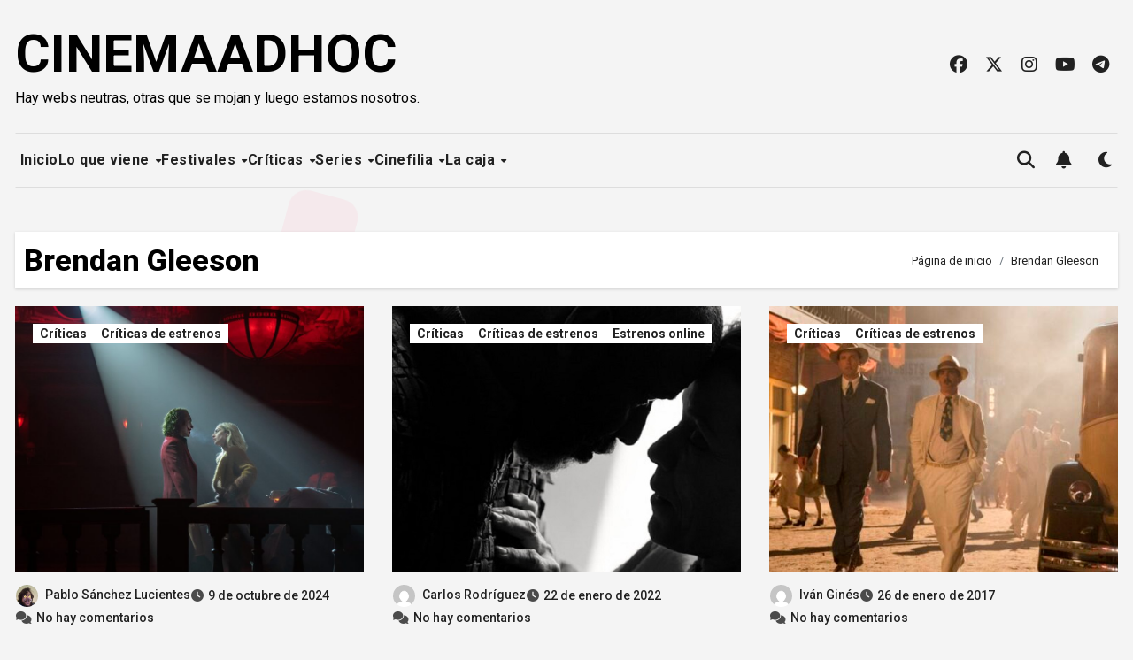

--- FILE ---
content_type: text/html; charset=UTF-8
request_url: https://cinemaadhoc.com/tag/brendan-gleeson/
body_size: 21657
content:
<!DOCTYPE html>
<html lang="es">
<head>
<meta charset="UTF-8">
<meta name="viewport" content="width=device-width, initial-scale=1">
<link rel="profile" href="https://gmpg.org/xfn/11">
<title>Brendan Gleeson &#8211; CINEMAADHOC</title>
<meta name='robots' content='max-image-preview:large' />
<link rel='dns-prefetch' href='//fonts.googleapis.com' />
<link rel="alternate" type="application/rss+xml" title="CINEMAADHOC &raquo; Feed" href="https://cinemaadhoc.com/feed/" />
<link rel="alternate" type="application/rss+xml" title="CINEMAADHOC &raquo; Feed de los comentarios" href="https://cinemaadhoc.com/comments/feed/" />
<link rel="alternate" type="application/rss+xml" title="CINEMAADHOC &raquo; Etiqueta Brendan Gleeson del feed" href="https://cinemaadhoc.com/tag/brendan-gleeson/feed/" />
<style id='wp-img-auto-sizes-contain-inline-css' type='text/css'>
img:is([sizes=auto i],[sizes^="auto," i]){contain-intrinsic-size:3000px 1500px}
/*# sourceURL=wp-img-auto-sizes-contain-inline-css */
</style>
<style id='wp-emoji-styles-inline-css' type='text/css'>

	img.wp-smiley, img.emoji {
		display: inline !important;
		border: none !important;
		box-shadow: none !important;
		height: 1em !important;
		width: 1em !important;
		margin: 0 0.07em !important;
		vertical-align: -0.1em !important;
		background: none !important;
		padding: 0 !important;
	}
/*# sourceURL=wp-emoji-styles-inline-css */
</style>
<style id='wp-block-library-inline-css' type='text/css'>
:root{--wp-block-synced-color:#7a00df;--wp-block-synced-color--rgb:122,0,223;--wp-bound-block-color:var(--wp-block-synced-color);--wp-editor-canvas-background:#ddd;--wp-admin-theme-color:#007cba;--wp-admin-theme-color--rgb:0,124,186;--wp-admin-theme-color-darker-10:#006ba1;--wp-admin-theme-color-darker-10--rgb:0,107,160.5;--wp-admin-theme-color-darker-20:#005a87;--wp-admin-theme-color-darker-20--rgb:0,90,135;--wp-admin-border-width-focus:2px}@media (min-resolution:192dpi){:root{--wp-admin-border-width-focus:1.5px}}.wp-element-button{cursor:pointer}:root .has-very-light-gray-background-color{background-color:#eee}:root .has-very-dark-gray-background-color{background-color:#313131}:root .has-very-light-gray-color{color:#eee}:root .has-very-dark-gray-color{color:#313131}:root .has-vivid-green-cyan-to-vivid-cyan-blue-gradient-background{background:linear-gradient(135deg,#00d084,#0693e3)}:root .has-purple-crush-gradient-background{background:linear-gradient(135deg,#34e2e4,#4721fb 50%,#ab1dfe)}:root .has-hazy-dawn-gradient-background{background:linear-gradient(135deg,#faaca8,#dad0ec)}:root .has-subdued-olive-gradient-background{background:linear-gradient(135deg,#fafae1,#67a671)}:root .has-atomic-cream-gradient-background{background:linear-gradient(135deg,#fdd79a,#004a59)}:root .has-nightshade-gradient-background{background:linear-gradient(135deg,#330968,#31cdcf)}:root .has-midnight-gradient-background{background:linear-gradient(135deg,#020381,#2874fc)}:root{--wp--preset--font-size--normal:16px;--wp--preset--font-size--huge:42px}.has-regular-font-size{font-size:1em}.has-larger-font-size{font-size:2.625em}.has-normal-font-size{font-size:var(--wp--preset--font-size--normal)}.has-huge-font-size{font-size:var(--wp--preset--font-size--huge)}.has-text-align-center{text-align:center}.has-text-align-left{text-align:left}.has-text-align-right{text-align:right}.has-fit-text{white-space:nowrap!important}#end-resizable-editor-section{display:none}.aligncenter{clear:both}.items-justified-left{justify-content:flex-start}.items-justified-center{justify-content:center}.items-justified-right{justify-content:flex-end}.items-justified-space-between{justify-content:space-between}.screen-reader-text{border:0;clip-path:inset(50%);height:1px;margin:-1px;overflow:hidden;padding:0;position:absolute;width:1px;word-wrap:normal!important}.screen-reader-text:focus{background-color:#ddd;clip-path:none;color:#444;display:block;font-size:1em;height:auto;left:5px;line-height:normal;padding:15px 23px 14px;text-decoration:none;top:5px;width:auto;z-index:100000}html :where(.has-border-color){border-style:solid}html :where([style*=border-top-color]){border-top-style:solid}html :where([style*=border-right-color]){border-right-style:solid}html :where([style*=border-bottom-color]){border-bottom-style:solid}html :where([style*=border-left-color]){border-left-style:solid}html :where([style*=border-width]){border-style:solid}html :where([style*=border-top-width]){border-top-style:solid}html :where([style*=border-right-width]){border-right-style:solid}html :where([style*=border-bottom-width]){border-bottom-style:solid}html :where([style*=border-left-width]){border-left-style:solid}html :where(img[class*=wp-image-]){height:auto;max-width:100%}:where(figure){margin:0 0 1em}html :where(.is-position-sticky){--wp-admin--admin-bar--position-offset:var(--wp-admin--admin-bar--height,0px)}@media screen and (max-width:600px){html :where(.is-position-sticky){--wp-admin--admin-bar--position-offset:0px}}

/*# sourceURL=wp-block-library-inline-css */
</style><style id='global-styles-inline-css' type='text/css'>
:root{--wp--preset--aspect-ratio--square: 1;--wp--preset--aspect-ratio--4-3: 4/3;--wp--preset--aspect-ratio--3-4: 3/4;--wp--preset--aspect-ratio--3-2: 3/2;--wp--preset--aspect-ratio--2-3: 2/3;--wp--preset--aspect-ratio--16-9: 16/9;--wp--preset--aspect-ratio--9-16: 9/16;--wp--preset--color--black: #000000;--wp--preset--color--cyan-bluish-gray: #abb8c3;--wp--preset--color--white: #ffffff;--wp--preset--color--pale-pink: #f78da7;--wp--preset--color--vivid-red: #cf2e2e;--wp--preset--color--luminous-vivid-orange: #ff6900;--wp--preset--color--luminous-vivid-amber: #fcb900;--wp--preset--color--light-green-cyan: #7bdcb5;--wp--preset--color--vivid-green-cyan: #00d084;--wp--preset--color--pale-cyan-blue: #8ed1fc;--wp--preset--color--vivid-cyan-blue: #0693e3;--wp--preset--color--vivid-purple: #9b51e0;--wp--preset--gradient--vivid-cyan-blue-to-vivid-purple: linear-gradient(135deg,rgb(6,147,227) 0%,rgb(155,81,224) 100%);--wp--preset--gradient--light-green-cyan-to-vivid-green-cyan: linear-gradient(135deg,rgb(122,220,180) 0%,rgb(0,208,130) 100%);--wp--preset--gradient--luminous-vivid-amber-to-luminous-vivid-orange: linear-gradient(135deg,rgb(252,185,0) 0%,rgb(255,105,0) 100%);--wp--preset--gradient--luminous-vivid-orange-to-vivid-red: linear-gradient(135deg,rgb(255,105,0) 0%,rgb(207,46,46) 100%);--wp--preset--gradient--very-light-gray-to-cyan-bluish-gray: linear-gradient(135deg,rgb(238,238,238) 0%,rgb(169,184,195) 100%);--wp--preset--gradient--cool-to-warm-spectrum: linear-gradient(135deg,rgb(74,234,220) 0%,rgb(151,120,209) 20%,rgb(207,42,186) 40%,rgb(238,44,130) 60%,rgb(251,105,98) 80%,rgb(254,248,76) 100%);--wp--preset--gradient--blush-light-purple: linear-gradient(135deg,rgb(255,206,236) 0%,rgb(152,150,240) 100%);--wp--preset--gradient--blush-bordeaux: linear-gradient(135deg,rgb(254,205,165) 0%,rgb(254,45,45) 50%,rgb(107,0,62) 100%);--wp--preset--gradient--luminous-dusk: linear-gradient(135deg,rgb(255,203,112) 0%,rgb(199,81,192) 50%,rgb(65,88,208) 100%);--wp--preset--gradient--pale-ocean: linear-gradient(135deg,rgb(255,245,203) 0%,rgb(182,227,212) 50%,rgb(51,167,181) 100%);--wp--preset--gradient--electric-grass: linear-gradient(135deg,rgb(202,248,128) 0%,rgb(113,206,126) 100%);--wp--preset--gradient--midnight: linear-gradient(135deg,rgb(2,3,129) 0%,rgb(40,116,252) 100%);--wp--preset--font-size--small: 13px;--wp--preset--font-size--medium: 20px;--wp--preset--font-size--large: 36px;--wp--preset--font-size--x-large: 42px;--wp--preset--spacing--20: 0.44rem;--wp--preset--spacing--30: 0.67rem;--wp--preset--spacing--40: 1rem;--wp--preset--spacing--50: 1.5rem;--wp--preset--spacing--60: 2.25rem;--wp--preset--spacing--70: 3.38rem;--wp--preset--spacing--80: 5.06rem;--wp--preset--shadow--natural: 6px 6px 9px rgba(0, 0, 0, 0.2);--wp--preset--shadow--deep: 12px 12px 50px rgba(0, 0, 0, 0.4);--wp--preset--shadow--sharp: 6px 6px 0px rgba(0, 0, 0, 0.2);--wp--preset--shadow--outlined: 6px 6px 0px -3px rgb(255, 255, 255), 6px 6px rgb(0, 0, 0);--wp--preset--shadow--crisp: 6px 6px 0px rgb(0, 0, 0);}:root :where(.is-layout-flow) > :first-child{margin-block-start: 0;}:root :where(.is-layout-flow) > :last-child{margin-block-end: 0;}:root :where(.is-layout-flow) > *{margin-block-start: 24px;margin-block-end: 0;}:root :where(.is-layout-constrained) > :first-child{margin-block-start: 0;}:root :where(.is-layout-constrained) > :last-child{margin-block-end: 0;}:root :where(.is-layout-constrained) > *{margin-block-start: 24px;margin-block-end: 0;}:root :where(.is-layout-flex){gap: 24px;}:root :where(.is-layout-grid){gap: 24px;}body .is-layout-flex{display: flex;}.is-layout-flex{flex-wrap: wrap;align-items: center;}.is-layout-flex > :is(*, div){margin: 0;}body .is-layout-grid{display: grid;}.is-layout-grid > :is(*, div){margin: 0;}.has-black-color{color: var(--wp--preset--color--black) !important;}.has-cyan-bluish-gray-color{color: var(--wp--preset--color--cyan-bluish-gray) !important;}.has-white-color{color: var(--wp--preset--color--white) !important;}.has-pale-pink-color{color: var(--wp--preset--color--pale-pink) !important;}.has-vivid-red-color{color: var(--wp--preset--color--vivid-red) !important;}.has-luminous-vivid-orange-color{color: var(--wp--preset--color--luminous-vivid-orange) !important;}.has-luminous-vivid-amber-color{color: var(--wp--preset--color--luminous-vivid-amber) !important;}.has-light-green-cyan-color{color: var(--wp--preset--color--light-green-cyan) !important;}.has-vivid-green-cyan-color{color: var(--wp--preset--color--vivid-green-cyan) !important;}.has-pale-cyan-blue-color{color: var(--wp--preset--color--pale-cyan-blue) !important;}.has-vivid-cyan-blue-color{color: var(--wp--preset--color--vivid-cyan-blue) !important;}.has-vivid-purple-color{color: var(--wp--preset--color--vivid-purple) !important;}.has-black-background-color{background-color: var(--wp--preset--color--black) !important;}.has-cyan-bluish-gray-background-color{background-color: var(--wp--preset--color--cyan-bluish-gray) !important;}.has-white-background-color{background-color: var(--wp--preset--color--white) !important;}.has-pale-pink-background-color{background-color: var(--wp--preset--color--pale-pink) !important;}.has-vivid-red-background-color{background-color: var(--wp--preset--color--vivid-red) !important;}.has-luminous-vivid-orange-background-color{background-color: var(--wp--preset--color--luminous-vivid-orange) !important;}.has-luminous-vivid-amber-background-color{background-color: var(--wp--preset--color--luminous-vivid-amber) !important;}.has-light-green-cyan-background-color{background-color: var(--wp--preset--color--light-green-cyan) !important;}.has-vivid-green-cyan-background-color{background-color: var(--wp--preset--color--vivid-green-cyan) !important;}.has-pale-cyan-blue-background-color{background-color: var(--wp--preset--color--pale-cyan-blue) !important;}.has-vivid-cyan-blue-background-color{background-color: var(--wp--preset--color--vivid-cyan-blue) !important;}.has-vivid-purple-background-color{background-color: var(--wp--preset--color--vivid-purple) !important;}.has-black-border-color{border-color: var(--wp--preset--color--black) !important;}.has-cyan-bluish-gray-border-color{border-color: var(--wp--preset--color--cyan-bluish-gray) !important;}.has-white-border-color{border-color: var(--wp--preset--color--white) !important;}.has-pale-pink-border-color{border-color: var(--wp--preset--color--pale-pink) !important;}.has-vivid-red-border-color{border-color: var(--wp--preset--color--vivid-red) !important;}.has-luminous-vivid-orange-border-color{border-color: var(--wp--preset--color--luminous-vivid-orange) !important;}.has-luminous-vivid-amber-border-color{border-color: var(--wp--preset--color--luminous-vivid-amber) !important;}.has-light-green-cyan-border-color{border-color: var(--wp--preset--color--light-green-cyan) !important;}.has-vivid-green-cyan-border-color{border-color: var(--wp--preset--color--vivid-green-cyan) !important;}.has-pale-cyan-blue-border-color{border-color: var(--wp--preset--color--pale-cyan-blue) !important;}.has-vivid-cyan-blue-border-color{border-color: var(--wp--preset--color--vivid-cyan-blue) !important;}.has-vivid-purple-border-color{border-color: var(--wp--preset--color--vivid-purple) !important;}.has-vivid-cyan-blue-to-vivid-purple-gradient-background{background: var(--wp--preset--gradient--vivid-cyan-blue-to-vivid-purple) !important;}.has-light-green-cyan-to-vivid-green-cyan-gradient-background{background: var(--wp--preset--gradient--light-green-cyan-to-vivid-green-cyan) !important;}.has-luminous-vivid-amber-to-luminous-vivid-orange-gradient-background{background: var(--wp--preset--gradient--luminous-vivid-amber-to-luminous-vivid-orange) !important;}.has-luminous-vivid-orange-to-vivid-red-gradient-background{background: var(--wp--preset--gradient--luminous-vivid-orange-to-vivid-red) !important;}.has-very-light-gray-to-cyan-bluish-gray-gradient-background{background: var(--wp--preset--gradient--very-light-gray-to-cyan-bluish-gray) !important;}.has-cool-to-warm-spectrum-gradient-background{background: var(--wp--preset--gradient--cool-to-warm-spectrum) !important;}.has-blush-light-purple-gradient-background{background: var(--wp--preset--gradient--blush-light-purple) !important;}.has-blush-bordeaux-gradient-background{background: var(--wp--preset--gradient--blush-bordeaux) !important;}.has-luminous-dusk-gradient-background{background: var(--wp--preset--gradient--luminous-dusk) !important;}.has-pale-ocean-gradient-background{background: var(--wp--preset--gradient--pale-ocean) !important;}.has-electric-grass-gradient-background{background: var(--wp--preset--gradient--electric-grass) !important;}.has-midnight-gradient-background{background: var(--wp--preset--gradient--midnight) !important;}.has-small-font-size{font-size: var(--wp--preset--font-size--small) !important;}.has-medium-font-size{font-size: var(--wp--preset--font-size--medium) !important;}.has-large-font-size{font-size: var(--wp--preset--font-size--large) !important;}.has-x-large-font-size{font-size: var(--wp--preset--font-size--x-large) !important;}
/*# sourceURL=global-styles-inline-css */
</style>

<style id='classic-theme-styles-inline-css' type='text/css'>
/*! This file is auto-generated */
.wp-block-button__link{color:#fff;background-color:#32373c;border-radius:9999px;box-shadow:none;text-decoration:none;padding:calc(.667em + 2px) calc(1.333em + 2px);font-size:1.125em}.wp-block-file__button{background:#32373c;color:#fff;text-decoration:none}
/*# sourceURL=/wp-includes/css/classic-themes.min.css */
</style>
<link rel='stylesheet' id='blogus-fonts-css' href='//fonts.googleapis.com/css?family=Josefin+Sans%3A300%2C400%2C500%2C700%7COpen+Sans%3A300%2C400%2C600%2C700%7CKalam%3A300%2C400%2C700%7CRokkitt%3A300%2C400%2C700%7CJost%3A300%2C400%2C500%2C700%7CPoppins%3A300%2C400%2C500%2C600%2C700%7CLato%3A300%2C400%2C700%7CNoto+Serif%3A300%2C400%2C700%7CRaleway%3A300%2C400%2C500%2C700%7CRoboto%3A300%2C400%2C500%2C700%7CRubik%3A300%2C400%2C500%2C700&#038;display=swap&#038;subset=latin,latin-ext' type='text/css' media='all' />
<link rel='stylesheet' id='blogus-google-fonts-css' href='//fonts.googleapis.com/css?family=ABeeZee%7CAbel%7CAbril+Fatface%7CAclonica%7CAcme%7CActor%7CAdamina%7CAdvent+Pro%7CAguafina+Script%7CAkronim%7CAladin%7CAldrich%7CAlef%7CAlegreya%7CAlegreya+SC%7CAlegreya+Sans%7CAlegreya+Sans+SC%7CAlex+Brush%7CAlfa+Slab+One%7CAlice%7CAlike%7CAlike+Angular%7CAllan%7CAllerta%7CAllerta+Stencil%7CAllura%7CAlmendra%7CAlmendra+Display%7CAlmendra+SC%7CAmarante%7CAmaranth%7CAmatic+SC%7CAmatica+SC%7CAmethysta%7CAmiko%7CAmiri%7CAmita%7CAnaheim%7CAndada%7CAndika%7CAngkor%7CAnnie+Use+Your+Telescope%7CAnonymous+Pro%7CAntic%7CAntic+Didone%7CAntic+Slab%7CAnton%7CArapey%7CArbutus%7CArbutus+Slab%7CArchitects+Daughter%7CArchivo+Black%7CArchivo+Narrow%7CAref+Ruqaa%7CArima+Madurai%7CArimo%7CArizonia%7CArmata%7CArtifika%7CArvo%7CArya%7CAsap%7CAsar%7CAsset%7CAssistant%7CAstloch%7CAsul%7CAthiti%7CAtma%7CAtomic+Age%7CAubrey%7CAudiowide%7CAutour+One%7CAverage%7CAverage+Sans%7CAveria+Gruesa+Libre%7CAveria+Libre%7CAveria+Sans+Libre%7CAveria+Serif+Libre%7CBad+Script%7CBaloo%7CBaloo+Bhai%7CBaloo+Da%7CBaloo+Thambi%7CBalthazar%7CBangers%7CBasic%7CBattambang%7CBaumans%7CBayon%7CBelgrano%7CBelleza%7CBenchNine%7CBentham%7CBerkshire+Swash%7CBevan%7CBigelow+Rules%7CBigshot+One%7CBilbo%7CBilbo+Swash+Caps%7CBioRhyme%7CBioRhyme+Expanded%7CBiryani%7CBitter%7CBlack+Ops+One%7CBokor%7CBonbon%7CBoogaloo%7CBowlby+One%7CBowlby+One+SC%7CBrawler%7CBree+Serif%7CBubblegum+Sans%7CBubbler+One%7CBuda%7CBuenard%7CBungee%7CBungee+Hairline%7CBungee+Inline%7CBungee+Outline%7CBungee+Shade%7CButcherman%7CButterfly+Kids%7CCabin%7CCabin+Condensed%7CCabin+Sketch%7CCaesar+Dressing%7CCagliostro%7CCairo%7CCalligraffitti%7CCambay%7CCambo%7CCandal%7CCantarell%7CCantata+One%7CCantora+One%7CCapriola%7CCardo%7CCarme%7CCarrois+Gothic%7CCarrois+Gothic+SC%7CCarter+One%7CCatamaran%7CCaudex%7CCaveat%7CCaveat+Brush%7CCedarville+Cursive%7CCeviche+One%7CChanga%7CChanga+One%7CChango%7CChathura%7CChau+Philomene+One%7CChela+One%7CChelsea+Market%7CChenla%7CCherry+Cream+Soda%7CCherry+Swash%7CChewy%7CChicle%7CChivo%7CChonburi%7CCinzel%7CCinzel+Decorative%7CClicker+Script%7CCoda%7CCoda+Caption%7CCodystar%7CCoiny%7CCombo%7CComfortaa%7CComing+Soon%7CConcert+One%7CCondiment%7CContent%7CContrail+One%7CConvergence%7CCookie%7CCopse%7CCorben%7CCormorant%7CCormorant+Garamond%7CCormorant+Infant%7CCormorant+SC%7CCormorant+Unicase%7CCormorant+Upright%7CCourgette%7CCousine%7CCoustard%7CCovered+By+Your+Grace%7CCrafty+Girls%7CCreepster%7CCrete+Round%7CCrimson+Text%7CCroissant+One%7CCrushed%7CCuprum%7CCutive%7CCutive+Mono%7CDamion%7CDancing+Script%7CDangrek%7CDavid+Libre%7CDawning+of+a+New+Day%7CDays+One%7CDekko%7CDelius%7CDelius+Swash+Caps%7CDelius+Unicase%7CDella+Respira%7CDenk+One%7CDevonshire%7CDhurjati%7CDidact+Gothic%7CDiplomata%7CDiplomata+SC%7CDomine%7CDonegal+One%7CDoppio+One%7CDorsa%7CDosis%7CDr+Sugiyama%7CDroid+Sans%7CDroid+Sans+Mono%7CDroid+Serif%7CDuru+Sans%7CDynalight%7CEB+Garamond%7CEagle+Lake%7CEater%7CEconomica%7CEczar%7CEk+Mukta%7CEl+Messiri%7CElectrolize%7CElsie%7CElsie+Swash+Caps%7CEmblema+One%7CEmilys+Candy%7CEngagement%7CEnglebert%7CEnriqueta%7CErica+One%7CEsteban%7CEuphoria+Script%7CEwert%7CExo%7CExo+2%7CExpletus+Sans%7CFanwood+Text%7CFarsan%7CFascinate%7CFascinate+Inline%7CFaster+One%7CFasthand%7CFauna+One%7CFederant%7CFedero%7CFelipa%7CFenix%7CFinger+Paint%7CFira+Mono%7CFira+Sans%7CFjalla+One%7CFjord+One%7CFlamenco%7CFlavors%7CFondamento%7CFontdiner+Swanky%7CForum%7CFrancois+One%7CFrank+Ruhl+Libre%7CFreckle+Face%7CFredericka+the+Great%7CFredoka+One%7CFreehand%7CFresca%7CFrijole%7CFruktur%7CFugaz+One%7CGFS+Didot%7CGFS+Neohellenic%7CGabriela%7CGafata%7CGalada%7CGaldeano%7CGalindo%7CGentium+Basic%7CGentium+Book+Basic%7CGeo%7CGeostar%7CGeostar+Fill%7CGermania+One%7CGidugu%7CGilda+Display%7CGive+You+Glory%7CGlass+Antiqua%7CGlegoo%7CGloria+Hallelujah%7CGoblin+One%7CGochi+Hand%7CGorditas%7CGoudy+Bookletter+1911%7CGraduate%7CGrand+Hotel%7CGravitas+One%7CGreat+Vibes%7CGriffy%7CGruppo%7CGudea%7CGurajada%7CHabibi%7CHalant%7CHammersmith+One%7CHanalei%7CHanalei+Fill%7CHandlee%7CHanuman%7CHappy+Monkey%7CHarmattan%7CHeadland+One%7CHeebo%7CHenny+Penny%7CHerr+Von+Muellerhoff%7CHind%7CHind+Guntur%7CHind+Madurai%7CHind+Siliguri%7CHind+Vadodara%7CHoltwood+One+SC%7CHomemade+Apple%7CHomenaje%7CIM+Fell+DW+Pica%7CIM+Fell+DW+Pica+SC%7CIM+Fell+Double+Pica%7CIM+Fell+Double+Pica+SC%7CIM+Fell+English%7CIM+Fell+English+SC%7CIM+Fell+French+Canon%7CIM+Fell+French+Canon+SC%7CIM+Fell+Great+Primer%7CIM+Fell+Great+Primer+SC%7CIceberg%7CIceland%7CImprima%7CInconsolata%7CInder%7CIndie+Flower%7CInika%7CInknut+Antiqua%7CIrish+Grover%7CIstok+Web%7CItaliana%7CItalianno%7CItim%7CJacques+Francois%7CJacques+Francois+Shadow%7CJaldi%7CJim+Nightshade%7CJockey+One%7CJolly+Lodger%7CJomhuria%7CJosefin+Sans%7CJosefin+Slab%7CJoti+One%7CJudson%7CJulee%7CJulius+Sans+One%7CJunge%7CJura%7CJust+Another+Hand%7CJust+Me+Again+Down+Here%7CKadwa%7CKalam%7CKameron%7CKanit%7CKantumruy%7CKarla%7CKarma%7CKatibeh%7CKaushan+Script%7CKavivanar%7CKavoon%7CKdam+Thmor%7CKeania+One%7CKelly+Slab%7CKenia%7CKhand%7CKhmer%7CKhula%7CKite+One%7CKnewave%7CKotta+One%7CKoulen%7CKranky%7CKreon%7CKristi%7CKrona+One%7CKumar+One%7CKumar+One+Outline%7CKurale%7CLa+Belle+Aurore%7CLaila%7CLakki+Reddy%7CLalezar%7CLancelot%7CLateef%7CLato%7CLeague+Script%7CLeckerli+One%7CLedger%7CLekton%7CLemon%7CLemonada%7CLibre+Baskerville%7CLibre+Franklin%7CLife+Savers%7CLilita+One%7CLily+Script+One%7CLimelight%7CLinden+Hill%7CLobster%7CLobster+Two%7CLondrina+Outline%7CLondrina+Shadow%7CLondrina+Sketch%7CLondrina+Solid%7CLora%7CLove+Ya+Like+A+Sister%7CLoved+by+the+King%7CLovers+Quarrel%7CLuckiest+Guy%7CLusitana%7CLustria%7CMacondo%7CMacondo+Swash+Caps%7CMada%7CMagra%7CMaiden+Orange%7CMaitree%7CMako%7CMallanna%7CMandali%7CMarcellus%7CMarcellus+SC%7CMarck+Script%7CMargarine%7CMarko+One%7CMarmelad%7CMartel%7CMartel+Sans%7CMarvel%7CMate%7CMate+SC%7CMaven+Pro%7CMcLaren%7CMeddon%7CMedievalSharp%7CMedula+One%7CMeera+Inimai%7CMegrim%7CMeie+Script%7CMerienda%7CMerienda+One%7CMerriweather%7CMerriweather+Sans%7CMetal%7CMetal+Mania%7CMetamorphous%7CMetrophobic%7CMichroma%7CMilonga%7CMiltonian%7CMiltonian+Tattoo%7CMiniver%7CMiriam+Libre%7CMirza%7CMiss+Fajardose%7CMitr%7CModak%7CModern+Antiqua%7CMogra%7CMolengo%7CMolle%7CMonda%7CMonofett%7CMonoton%7CMonsieur+La+Doulaise%7CMontaga%7CMontez%7CMontserrat%7CMontserrat+Alternates%7CMontserrat+Subrayada%7CMoul%7CMoulpali%7CMountains+of+Christmas%7CMouse+Memoirs%7CMr+Bedfort%7CMr+Dafoe%7CMr+De+Haviland%7CMrs+Saint+Delafield%7CMrs+Sheppards%7CMukta+Vaani%7CMuli%7CMystery+Quest%7CNTR%7CNeucha%7CNeuton%7CNew+Rocker%7CNews+Cycle%7CNiconne%7CNixie+One%7CNobile%7CNokora%7CNorican%7CNosifer%7CNothing+You+Could+Do%7CNoticia+Text%7CNoto+Sans%7CNoto+Serif%7CNova+Cut%7CNova+Flat%7CNova+Mono%7CNova+Oval%7CNova+Round%7CNova+Script%7CNova+Slim%7CNova+Square%7CNumans%7CNunito%7COdor+Mean+Chey%7COffside%7COld+Standard+TT%7COldenburg%7COleo+Script%7COleo+Script+Swash+Caps%7COpen+Sans%7COpen+Sans+Condensed%7COranienbaum%7COrbitron%7COregano%7COrienta%7COriginal+Surfer%7COswald%7COver+the+Rainbow%7COverlock%7COverlock+SC%7COvo%7COxygen%7COxygen+Mono%7CPT+Mono%7CPT+Sans%7CPT+Sans+Caption%7CPT+Sans+Narrow%7CPT+Serif%7CPT+Serif+Caption%7CPacifico%7CPalanquin%7CPalanquin+Dark%7CPaprika%7CParisienne%7CPassero+One%7CPassion+One%7CPathway+Gothic+One%7CPatrick+Hand%7CPatrick+Hand+SC%7CPattaya%7CPatua+One%7CPavanam%7CPaytone+One%7CPeddana%7CPeralta%7CPermanent+Marker%7CPetit+Formal+Script%7CPetrona%7CPhilosopher%7CPiedra%7CPinyon+Script%7CPirata+One%7CPlaster%7CPlay%7CPlayball%7CPlayfair+Display%7CPlayfair+Display+SC%7CPodkova%7CPoiret+One%7CPoller+One%7CPoly%7CPompiere%7CPontano+Sans%7CPoppins%7CPort+Lligat+Sans%7CPort+Lligat+Slab%7CPragati+Narrow%7CPrata%7CPreahvihear%7CPress+Start+2P%7CPridi%7CPrincess+Sofia%7CProciono%7CPrompt%7CProsto+One%7CProza+Libre%7CPuritan%7CPurple+Purse%7CQuando%7CQuantico%7CQuattrocento%7CQuattrocento+Sans%7CQuestrial%7CQuicksand%7CQuintessential%7CQwigley%7CRacing+Sans+One%7CRadley%7CRajdhani%7CRakkas%7CRaleway%7CRaleway+Dots%7CRamabhadra%7CRamaraja%7CRambla%7CRammetto+One%7CRanchers%7CRancho%7CRanga%7CRasa%7CRationale%7CRavi+Prakash%7CRedressed%7CReem+Kufi%7CReenie+Beanie%7CRevalia%7CRhodium+Libre%7CRibeye%7CRibeye+Marrow%7CRighteous%7CRisque%7CRoboto%7CRoboto+Condensed%7CRoboto+Mono%7CRoboto+Slab%7CRochester%7CRock+Salt%7CRokkitt%7CRomanesco%7CRopa+Sans%7CRosario%7CRosarivo%7CRouge+Script%7CRozha+One%7CRubik%7CRubik+Mono+One%7CRubik+One%7CRuda%7CRufina%7CRuge+Boogie%7CRuluko%7CRum+Raisin%7CRuslan+Display%7CRusso+One%7CRuthie%7CRye%7CSacramento%7CSahitya%7CSail%7CSalsa%7CSanchez%7CSancreek%7CSansita+One%7CSarala%7CSarina%7CSarpanch%7CSatisfy%7CScada%7CScheherazade%7CSchoolbell%7CScope+One%7CSeaweed+Script%7CSecular+One%7CSevillana%7CSeymour+One%7CShadows+Into+Light%7CShadows+Into+Light+Two%7CShanti%7CShare%7CShare+Tech%7CShare+Tech+Mono%7CShojumaru%7CShort+Stack%7CShrikhand%7CSiemreap%7CSigmar+One%7CSignika%7CSignika+Negative%7CSimonetta%7CSintony%7CSirin+Stencil%7CSix+Caps%7CSkranji%7CSlabo+13px%7CSlabo+27px%7CSlackey%7CSmokum%7CSmythe%7CSniglet%7CSnippet%7CSnowburst+One%7CSofadi+One%7CSofia%7CSonsie+One%7CSorts+Mill+Goudy%7CSource+Code+Pro%7CSource+Sans+Pro%7CSource+Serif+Pro%7CSpace+Mono%7CSpecial+Elite%7CSpicy+Rice%7CSpinnaker%7CSpirax%7CSquada+One%7CSree+Krushnadevaraya%7CSriracha%7CStalemate%7CStalinist+One%7CStardos+Stencil%7CStint+Ultra+Condensed%7CStint+Ultra+Expanded%7CStoke%7CStrait%7CSue+Ellen+Francisco%7CSuez+One%7CSumana%7CSunshiney%7CSupermercado+One%7CSura%7CSuranna%7CSuravaram%7CSuwannaphum%7CSwanky+and+Moo+Moo%7CSyncopate%7CTangerine%7CTaprom%7CTauri%7CTaviraj%7CTeko%7CTelex%7CTenali+Ramakrishna%7CTenor+Sans%7CText+Me+One%7CThe+Girl+Next+Door%7CTienne%7CTillana%7CTimmana%7CTinos%7CTitan+One%7CTitillium+Web%7CTrade+Winds%7CTrirong%7CTrocchi%7CTrochut%7CTrykker%7CTulpen+One%7CUbuntu%7CUbuntu+Condensed%7CUbuntu+Mono%7CUltra%7CUncial+Antiqua%7CUnderdog%7CUnica+One%7CUnifrakturCook%7CUnifrakturMaguntia%7CUnkempt%7CUnlock%7CUnna%7CVT323%7CVampiro+One%7CVarela%7CVarela+Round%7CVast+Shadow%7CVesper+Libre%7CVibur%7CVidaloka%7CViga%7CVoces%7CVolkhov%7CVollkorn%7CVoltaire%7CWaiting+for+the+Sunrise%7CWallpoet%7CWalter+Turncoat%7CWarnes%7CWellfleet%7CWendy+One%7CWire+One%7CWork+Sans%7CYanone+Kaffeesatz%7CYantramanav%7CYatra+One%7CYellowtail%7CYeseva+One%7CYesteryear%7CYrsa%7CZeyada&#038;subset=latin%2Clatin-ext' type='text/css' media='all' />
<link rel='stylesheet' id='bootstrap-css' href='https://cinemaadhoc.com/wp-content/themes/blogus/css/bootstrap.css?ver=6.9' type='text/css' media='all' />
<link rel='stylesheet' id='blogus-style-css' href='https://cinemaadhoc.com/wp-content/themes/blogza/style.css?ver=6.9' type='text/css' media='all' />
<link rel='stylesheet' id='all-css-css' href='https://cinemaadhoc.com/wp-content/themes/blogus/css/all.css?ver=6.9' type='text/css' media='all' />
<link rel='stylesheet' id='dark-css' href='https://cinemaadhoc.com/wp-content/themes/blogus/css/colors/dark.css?ver=6.9' type='text/css' media='all' />
<link rel='stylesheet' id='swiper-bundle-css-css' href='https://cinemaadhoc.com/wp-content/themes/blogus/css/swiper-bundle.css?ver=6.9' type='text/css' media='all' />
<link rel='stylesheet' id='smartmenus-css' href='https://cinemaadhoc.com/wp-content/themes/blogus/css/jquery.smartmenus.bootstrap.css?ver=6.9' type='text/css' media='all' />
<link rel='stylesheet' id='animate-css' href='https://cinemaadhoc.com/wp-content/themes/blogus/css/animate.css?ver=6.9' type='text/css' media='all' />
<link rel='stylesheet' id='blogza-fonts-css' href='//fonts.googleapis.com/css?family=Roboto%3A100%2C300%2C400%2C500%2C700%2C800%7C+Onest+Sans%3A400%2C500%2C700%26display%3Dswap&#038;subset=latin%2Clatin-ext' type='text/css' media='all' />
<link rel='stylesheet' id='blogus-style-parent-css' href='https://cinemaadhoc.com/wp-content/themes/blogus/style.css?ver=6.9' type='text/css' media='all' />
<link rel='stylesheet' id='blogza-style-css' href='https://cinemaadhoc.com/wp-content/themes/blogza/style.css?ver=1.0' type='text/css' media='all' />
<link rel='stylesheet' id='blogza-default-css-css' href='https://cinemaadhoc.com/wp-content/themes/blogza/css/colors/default.css?ver=6.9' type='text/css' media='all' />
<link rel='stylesheet' id='blogza-dark-css' href='https://cinemaadhoc.com/wp-content/themes/blogza/css/colors/dark.css?ver=6.9' type='text/css' media='all' />
<script type="text/javascript" src="https://cinemaadhoc.com/wp-includes/js/jquery/jquery.min.js?ver=3.7.1" id="jquery-core-js"></script>
<script type="text/javascript" src="https://cinemaadhoc.com/wp-includes/js/jquery/jquery-migrate.min.js?ver=3.4.1" id="jquery-migrate-js"></script>
<script type="text/javascript" src="https://cinemaadhoc.com/wp-content/themes/blogus/js/navigation.js?ver=6.9" id="blogus-navigation-js"></script>
<script type="text/javascript" src="https://cinemaadhoc.com/wp-content/themes/blogus/js/bootstrap.js?ver=6.9" id="blogus_bootstrap_script-js"></script>
<script type="text/javascript" src="https://cinemaadhoc.com/wp-content/themes/blogus/js/swiper-bundle.js?ver=6.9" id="swiper-bundle-js"></script>
<script type="text/javascript" src="https://cinemaadhoc.com/wp-content/themes/blogus/js/main.js?ver=6.9" id="blogus_main-js-js"></script>
<script type="text/javascript" src="https://cinemaadhoc.com/wp-content/themes/blogus/js/sticksy.min.js?ver=6.9" id="sticksy-js-js"></script>
<script type="text/javascript" src="https://cinemaadhoc.com/wp-content/themes/blogus/js/jquery.smartmenus.js?ver=6.9" id="smartmenus-js-js"></script>
<script type="text/javascript" src="https://cinemaadhoc.com/wp-content/themes/blogus/js/jquery.smartmenus.bootstrap.js?ver=6.9" id="bootstrap-smartmenus-js-js"></script>
<script type="text/javascript" src="https://cinemaadhoc.com/wp-content/themes/blogus/js/jquery.cookie.min.js?ver=6.9" id="jquery-cookie-js"></script>
<link rel="https://api.w.org/" href="https://cinemaadhoc.com/wp-json/" /><link rel="alternate" title="JSON" type="application/json" href="https://cinemaadhoc.com/wp-json/wp/v2/tags/892" /><link rel="EditURI" type="application/rsd+xml" title="RSD" href="https://cinemaadhoc.com/xmlrpc.php?rsd" />
<meta name="generator" content="WordPress 6.9" />

		<!-- GA Google Analytics @ https://m0n.co/ga -->
		<script>
			(function(i,s,o,g,r,a,m){i['GoogleAnalyticsObject']=r;i[r]=i[r]||function(){
			(i[r].q=i[r].q||[]).push(arguments)},i[r].l=1*new Date();a=s.createElement(o),
			m=s.getElementsByTagName(o)[0];a.async=1;a.src=g;m.parentNode.insertBefore(a,m)
			})(window,document,'script','https://www.google-analytics.com/analytics.js','ga');
			ga('create', 'UA-26241021-1', 'auto');
			ga('send', 'pageview');
		</script>

	    <style>
    .bs-blog-post p:nth-of-type(1)::first-letter {
        display: none;
    }
    </style>
    <style type="text/css" id="custom-background-css">
        :root {
            --wrap-color: #f4f4f4        }
    </style>
    <style type="text/css">
                    .site-title a,
            .site-description {
                color: #000;
            }

            .site-branding-text .site-title a {
                font-size: px;
            }

            @media only screen and (max-width: 640px) {
                .site-branding-text .site-title a {
                    font-size: 26px;
                }
            }

            @media only screen and (max-width: 375px) {
                .site-branding-text .site-title a {
                    font-size: 26px;
                }
            }
            </style>
    </head>
<body class="archive tag tag-brendan-gleeson tag-892 wp-embed-responsive wp-theme-blogus wp-child-theme-blogza hfeed  ta-hide-date-author-in-list defaultcolor" >
<div id="page" class="site">
<a class="skip-link screen-reader-text" href="#content">
Saltar al contenido</a>
  <div class="wrapper" id="custom-background-css">
    <!--header--> 
    <header class="bs-headthree six">
      <!-- Main Menu Area-->
            <div class="bs-header-main" >
        <div class="inner" >
          <div class="container d-none d-lg-block">
            <div class="row align-items-center">
            
              <div class="navbar-header col-md-6 text-md-start d-none d-lg-block">
              <div class="site-logo">
                                        </div>
                  <div class="site-branding-text  ">
                                          <p class="site-title"> <a href="https://cinemaadhoc.com/" rel="home">CINEMAADHOC</a></p>
                                          <p class="site-description">Hay webs neutras, otras que se mojan y luego estamos nosotros.</p>
                  </div>
              </div>
              <div class="col-lg-6">
                    <ul class="bs-social info-left">
                <li>
            <a  href="#">
              <i class="fab fa-facebook"></i>
            </a>
          </li>
                    <li>
            <a  href="#">
              <i class="fa-brands fa-x-twitter"></i>
            </a>
          </li>
                    <li>
            <a  href="#">
              <i class="fab fa-instagram"></i>
            </a>
          </li>
                    <li>
            <a  href="#">
              <i class="fab fa-youtube"></i>
            </a>
          </li>
                    <li>
            <a  href="#">
              <i class="fab fa-telegram"></i>
            </a>
          </li>
              </ul>
                </div>
            </div>
          </div>
        </div>
      </div>
      <!-- /Main Menu Area-->
      <div class="bs-menu-full">
        <div class="container">
        <nav class="navbar navbar-expand-lg navbar-wp">
            <!-- Right nav -->
            <div class="m-header align-items-center">
              <!-- navbar-toggle -->
              <button class="navbar-toggler x collapsed" type="button" data-bs-toggle="collapse"
                data-bs-target="#navbar-wp" aria-controls="navbar-wp" aria-expanded="false"
                aria-label="Toggle navigation"> 
                <span class="icon-bar"></span>
                <span class="icon-bar"></span>
                <span class="icon-bar"></span>
              </button>
              <div class="navbar-header">
                <div class="site-logo">
                                </div>
               <div class="site-branding-text  ">
                    <p class="site-title"> <a href="https://cinemaadhoc.com/" rel="home">CINEMAADHOC</a></p>
                    <p class="site-description">Hay webs neutras, otras que se mojan y luego estamos nosotros.</p>
                </div> 
                
              </div>
              <div class="right-nav"> 
                                    <a class="msearch ml-auto" data-bs-target="#exampleModal"  href="#" data-bs-toggle="modal"> 
                      <i class="fa fa-search"></i> 
                    </a>
                                </div>
            </div>
            <!-- /Right nav -->
            <!-- Navigation -->
            <!-- Navigation -->
            <div class="collapse navbar-collapse" id="navbar-wp">
            <ul id="menu-menu-horizontal" class="nav navbar-nav "><li id="menu-item-36383" class="menu-item menu-item-type-custom menu-item-object-custom menu-item-home menu-item-36383"><a title="Inicio" href="http://cinemaadhoc.com"><span class="glyphicon Inicio"></span>&nbsp;Inicio</a></li>
<li id="menu-item-35060" class="menu-item menu-item-type-taxonomy menu-item-object-category menu-item-has-children menu-item-35060 dropdown"><a class="nav-link" title="Lo que viene" href="https://cinemaadhoc.com/category/novedades-y-estrenos/" data-toggle="dropdown" class="dropdown-toggle">Lo que viene </a>
<ul role="menu" class=" dropdown-menu">
	<li id="menu-item-36516" class="menu-item menu-item-type-post_type menu-item-object-page menu-item-36516"><a class="dropdown-item" title="Calendario de estrenos en España" href="https://cinemaadhoc.com/proximos-estrenos/">Calendario de estrenos en España</a></li>
	<li id="menu-item-35062" class="menu-item menu-item-type-taxonomy menu-item-object-category menu-item-35062"><a class="dropdown-item" title="Estrenos" href="https://cinemaadhoc.com/category/novedades-y-estrenos/estrenos/">Estrenos</a></li>
	<li id="menu-item-35063" class="menu-item menu-item-type-taxonomy menu-item-object-category menu-item-35063"><a class="dropdown-item" title="Noticias" href="https://cinemaadhoc.com/category/novedades-y-estrenos/noticias/">Noticias</a></li>
</ul>
</li>
<li id="menu-item-35041" class="menu-item menu-item-type-taxonomy menu-item-object-category menu-item-has-children menu-item-35041 dropdown"><a class="nav-link" title="Festivales" href="https://cinemaadhoc.com/category/festivales/" data-toggle="dropdown" class="dropdown-toggle">Festivales </a>
<ul role="menu" class=" dropdown-menu">
	<li id="menu-item-37753" class="menu-item menu-item-type-taxonomy menu-item-object-category menu-item-37753"><a class="dropdown-item" title="Abycine" href="https://cinemaadhoc.com/category/festivales/abycine/">Abycine</a></li>
	<li id="menu-item-35042" class="menu-item menu-item-type-taxonomy menu-item-object-category menu-item-has-children menu-item-35042 dropdown"><a class="dropdown-item" title="Barcelona" href="https://cinemaadhoc.com/category/festivales/barcelona-festivales/">Barcelona</a>
	<ul role="menu" class=" dropdown-menu">
		<li id="menu-item-35043" class="menu-item menu-item-type-taxonomy menu-item-object-category menu-item-35043"><a class="dropdown-item" title="Cinema D&#039;autor" href="https://cinemaadhoc.com/category/festivales/barcelona-festivales/cinema-dautor/">Cinema D&#8217;autor</a></li>
	</ul>
</li>
	<li id="menu-item-35044" class="menu-item menu-item-type-taxonomy menu-item-object-category menu-item-35044"><a class="dropdown-item" title="Berlin" href="https://cinemaadhoc.com/category/festivales/berlin-festivales/">Berlin</a></li>
	<li id="menu-item-35045" class="menu-item menu-item-type-taxonomy menu-item-object-category menu-item-35045"><a class="dropdown-item" title="Cannes" href="https://cinemaadhoc.com/category/festivales/cannes-festivales/">Cannes</a></li>
	<li id="menu-item-52756" class="menu-item menu-item-type-taxonomy menu-item-object-category menu-item-52756"><a class="dropdown-item" title="Edimburgo" href="https://cinemaadhoc.com/category/festivales/edimburgo/">Edimburgo</a></li>
	<li id="menu-item-35046" class="menu-item menu-item-type-taxonomy menu-item-object-category menu-item-has-children menu-item-35046 dropdown"><a class="dropdown-item" title="Festivales Online" href="https://cinemaadhoc.com/category/festivales/festivales-online/">Festivales Online</a>
	<ul role="menu" class=" dropdown-menu">
		<li id="menu-item-35047" class="menu-item menu-item-type-taxonomy menu-item-object-category menu-item-35047"><a class="dropdown-item" title="Atlantida Film Fest" href="https://cinemaadhoc.com/category/festivales/festivales-online/atlantida-film-fest/">Atlantida Film Fest</a></li>
		<li id="menu-item-45102" class="menu-item menu-item-type-taxonomy menu-item-object-category menu-item-45102"><a class="dropdown-item" title="Filmin Music Festival" href="https://cinemaadhoc.com/category/festivales/festivales-online/filmin-music-festival-festivales-online/">Filmin Music Festival</a></li>
		<li id="menu-item-49443" class="menu-item menu-item-type-taxonomy menu-item-object-category menu-item-49443"><a class="dropdown-item" title="Prisma Siglo XXI" href="https://cinemaadhoc.com/category/festivales/festivales-online/prisma-siglo-xxi-festivales-online/">Prisma Siglo XXI</a></li>
	</ul>
</li>
	<li id="menu-item-35048" class="menu-item menu-item-type-taxonomy menu-item-object-category menu-item-35048"><a class="dropdown-item" title="Gijón" href="https://cinemaadhoc.com/category/festivales/festival-de-cine-de-gijon/">Gijón</a></li>
	<li id="menu-item-35049" class="menu-item menu-item-type-taxonomy menu-item-object-category menu-item-has-children menu-item-35049 dropdown"><a class="dropdown-item" title="Madrid" href="https://cinemaadhoc.com/category/festivales/madrid/">Madrid</a>
	<ul role="menu" class=" dropdown-menu">
		<li id="menu-item-58398" class="menu-item menu-item-type-taxonomy menu-item-object-category menu-item-58398"><a class="dropdown-item" title="3XDOC" href="https://cinemaadhoc.com/category/festivales/madrid/3xdoc/">3XDOC</a></li>
		<li id="menu-item-38939" class="menu-item menu-item-type-taxonomy menu-item-object-category menu-item-38939"><a class="dropdown-item" title="4+1" href="https://cinemaadhoc.com/category/festivales/madrid/41/">4+1</a></li>
		<li id="menu-item-35050" class="menu-item menu-item-type-taxonomy menu-item-object-category menu-item-35050"><a class="dropdown-item" title="Documenta" href="https://cinemaadhoc.com/category/festivales/madrid/documenta/">Documenta</a></li>
		<li id="menu-item-35051" class="menu-item menu-item-type-taxonomy menu-item-object-category menu-item-35051"><a class="dropdown-item" title="Festival de Cine Alemán" href="https://cinemaadhoc.com/category/festivales/madrid/festival-de-cine-aleman/">Festival de Cine Alemán</a></li>
		<li id="menu-item-39000" class="menu-item menu-item-type-taxonomy menu-item-object-category menu-item-39000"><a class="dropdown-item" title="Festival de cine italiano" href="https://cinemaadhoc.com/category/festivales/madrid/festival-de-cine-italiano/">Festival de cine italiano</a></li>
		<li id="menu-item-50277" class="menu-item menu-item-type-taxonomy menu-item-object-category menu-item-50277"><a class="dropdown-item" title="Muestra SYFY" href="https://cinemaadhoc.com/category/festivales/madrid/muestra-syfy/">Muestra SYFY</a></li>
		<li id="menu-item-44140" class="menu-item menu-item-type-taxonomy menu-item-object-category menu-item-44140"><a class="dropdown-item" title="Nocturna" href="https://cinemaadhoc.com/category/festivales/madrid/nocturna/">Nocturna</a></li>
		<li id="menu-item-45192" class="menu-item menu-item-type-taxonomy menu-item-object-category menu-item-45192"><a class="dropdown-item" title="Rizoma" href="https://cinemaadhoc.com/category/festivales/madrid/rizoma/">Rizoma</a></li>
		<li id="menu-item-36314" class="menu-item menu-item-type-taxonomy menu-item-object-category menu-item-36314"><a class="dropdown-item" title="Semana del Cortometraje" href="https://cinemaadhoc.com/category/festivales/madrid/semana-del-cortometraje/">Semana del Cortometraje</a></li>
	</ul>
</li>
	<li id="menu-item-35052" class="menu-item menu-item-type-taxonomy menu-item-object-category menu-item-has-children menu-item-35052 dropdown"><a class="dropdown-item" title="Málaga" href="https://cinemaadhoc.com/category/festivales/malaga/">Málaga</a>
	<ul role="menu" class=" dropdown-menu">
		<li id="menu-item-35053" class="menu-item menu-item-type-taxonomy menu-item-object-category menu-item-35053"><a class="dropdown-item" title="Fancine" href="https://cinemaadhoc.com/category/festivales/malaga/fancine-malaga/">Fancine</a></li>
	</ul>
</li>
	<li id="menu-item-48057" class="menu-item menu-item-type-taxonomy menu-item-object-category menu-item-48057"><a class="dropdown-item" title="MUCES Segovia" href="https://cinemaadhoc.com/category/festivales/muces-segovia/">MUCES Segovia</a></li>
	<li id="menu-item-53141" class="menu-item menu-item-type-taxonomy menu-item-object-category menu-item-53141"><a class="dropdown-item" title="Paris" href="https://cinemaadhoc.com/category/festivales/paris-festivales/">Paris</a></li>
	<li id="menu-item-36310" class="menu-item menu-item-type-taxonomy menu-item-object-category menu-item-36310"><a class="dropdown-item" title="Sarajevo" href="https://cinemaadhoc.com/category/festivales/sarajevo/">Sarajevo</a></li>
	<li id="menu-item-36309" class="menu-item menu-item-type-taxonomy menu-item-object-category menu-item-36309"><a class="dropdown-item" title="San Sebastián" href="https://cinemaadhoc.com/category/festivales/san-sebastian/">San Sebastián</a></li>
	<li id="menu-item-36311" class="menu-item menu-item-type-taxonomy menu-item-object-category menu-item-36311"><a class="dropdown-item" title="Seminci" href="https://cinemaadhoc.com/category/festivales/seminci/">Seminci</a></li>
	<li id="menu-item-36312" class="menu-item menu-item-type-taxonomy menu-item-object-category menu-item-36312"><a class="dropdown-item" title="Sitges" href="https://cinemaadhoc.com/category/festivales/sitges/">Sitges</a></li>
	<li id="menu-item-36313" class="menu-item menu-item-type-taxonomy menu-item-object-category menu-item-36313"><a class="dropdown-item" title="Venecia" href="https://cinemaadhoc.com/category/festivales/venecia/">Venecia</a></li>
</ul>
</li>
<li id="menu-item-35036" class="menu-item menu-item-type-taxonomy menu-item-object-category menu-item-has-children menu-item-35036 dropdown"><a class="nav-link" title="Críticas" href="https://cinemaadhoc.com/category/criticas/" data-toggle="dropdown" class="dropdown-toggle">Críticas </a>
<ul role="menu" class=" dropdown-menu">
	<li id="menu-item-35038" class="menu-item menu-item-type-taxonomy menu-item-object-category menu-item-35038"><a class="dropdown-item" title="Cara o cruz" href="https://cinemaadhoc.com/category/criticas/cara-cruz/">Cara o cruz</a></li>
	<li id="menu-item-35039" class="menu-item menu-item-type-taxonomy menu-item-object-category menu-item-35039"><a class="dropdown-item" title="Críticas de estrenos" href="https://cinemaadhoc.com/category/criticas/criticas-estrenos/">Críticas de estrenos</a></li>
	<li id="menu-item-46959" class="menu-item menu-item-type-taxonomy menu-item-object-category menu-item-46959"><a class="dropdown-item" title="En otro país" href="https://cinemaadhoc.com/category/criticas/en-otro-pais/">En otro país</a></li>
	<li id="menu-item-36325" class="menu-item menu-item-type-taxonomy menu-item-object-category menu-item-36325"><a class="dropdown-item" title="Visiones ad hoc" href="https://cinemaadhoc.com/category/criticas/visiones-ad-hoc/">Visiones ad hoc</a></li>
</ul>
</li>
<li id="menu-item-35077" class="menu-item menu-item-type-taxonomy menu-item-object-category menu-item-has-children menu-item-35077 dropdown"><a class="nav-link" title="Series" href="https://cinemaadhoc.com/category/series-television/" data-toggle="dropdown" class="dropdown-toggle">Series </a>
<ul role="menu" class=" dropdown-menu">
	<li id="menu-item-36315" class="menu-item menu-item-type-taxonomy menu-item-object-category menu-item-36315"><a class="dropdown-item" title="Anime" href="https://cinemaadhoc.com/category/series-television/anime/">Anime</a></li>
	<li id="menu-item-35079" class="menu-item menu-item-type-taxonomy menu-item-object-category menu-item-35079"><a class="dropdown-item" title="Miniseries" href="https://cinemaadhoc.com/category/series-television/miniseries/">Miniseries</a></li>
	<li id="menu-item-35078" class="menu-item menu-item-type-taxonomy menu-item-object-category menu-item-35078"><a class="dropdown-item" title="Series USA" href="https://cinemaadhoc.com/category/series-usa/">Series USA</a></li>
</ul>
</li>
<li id="menu-item-36295" class="menu-item menu-item-type-taxonomy menu-item-object-category menu-item-has-children menu-item-36295 dropdown"><a class="nav-link" title="Cinefilia" href="https://cinemaadhoc.com/category/cinefilia/" data-toggle="dropdown" class="dropdown-toggle">Cinefilia </a>
<ul role="menu" class=" dropdown-menu">
	<li id="menu-item-36297" class="menu-item menu-item-type-taxonomy menu-item-object-category menu-item-36297"><a class="dropdown-item" title="Cortometrajes" href="https://cinemaadhoc.com/category/cinefilia/cortometrajes/">Cortometrajes</a></li>
	<li id="menu-item-36322" class="menu-item menu-item-type-taxonomy menu-item-object-category menu-item-36322"><a class="dropdown-item" title="Retrospectivas" href="https://cinemaadhoc.com/category/cinefilia/retrospectivas-directores/">Retrospectivas</a></li>
	<li id="menu-item-36308" class="menu-item menu-item-type-taxonomy menu-item-object-category menu-item-36308"><a class="dropdown-item" title="Listas" href="https://cinemaadhoc.com/category/cinefilia/listas/">Listas</a></li>
</ul>
</li>
<li id="menu-item-35055" class="menu-item menu-item-type-taxonomy menu-item-object-category menu-item-has-children menu-item-35055 dropdown"><a class="nav-link" title="La caja" href="https://cinemaadhoc.com/category/miscelanea-2/" data-toggle="dropdown" class="dropdown-toggle">La caja </a>
<ul role="menu" class=" dropdown-menu">
	<li id="menu-item-35058" class="menu-item menu-item-type-taxonomy menu-item-object-category menu-item-35058"><a class="dropdown-item" title="Hola!" href="https://cinemaadhoc.com/category/miscelanea-2/staff/">Hola!</a></li>
	<li id="menu-item-39124" class="menu-item menu-item-type-taxonomy menu-item-object-category menu-item-39124"><a class="dropdown-item" title="Concursos" href="https://cinemaadhoc.com/category/miscelanea-2/concursos/">Concursos</a></li>
	<li id="menu-item-40035" class="menu-item menu-item-type-post_type menu-item-object-page menu-item-40035"><a class="dropdown-item" title="Contacto" href="https://cinemaadhoc.com/contacto/">Contacto</a></li>
	<li id="menu-item-55635" class="menu-item menu-item-type-taxonomy menu-item-object-category menu-item-55635"><a class="dropdown-item" title="Dover - Calais" href="https://cinemaadhoc.com/category/miscelanea-2/dover-calais/">Dover &#8211; Calais</a></li>
	<li id="menu-item-35057" class="menu-item menu-item-type-taxonomy menu-item-object-category menu-item-35057"><a class="dropdown-item" title="Entrevistas ad hoc" href="https://cinemaadhoc.com/category/miscelanea-2/entrevistas/">Entrevistas ad hoc</a></li>
	<li id="menu-item-46243" class="menu-item menu-item-type-taxonomy menu-item-object-category menu-item-46243"><a class="dropdown-item" title="London calling" href="https://cinemaadhoc.com/category/miscelanea-2/london-calling/">London calling</a></li>
	<li id="menu-item-36321" class="menu-item menu-item-type-taxonomy menu-item-object-category menu-item-has-children menu-item-36321 dropdown"><a class="dropdown-item" title="Premios y eventos" href="https://cinemaadhoc.com/category/miscelanea-2/premios-y-eventos/">Premios y eventos</a>
	<ul role="menu" class=" dropdown-menu">
		<li id="menu-item-36316" class="menu-item menu-item-type-taxonomy menu-item-object-category menu-item-36316"><a class="dropdown-item" title="BAFTA" href="https://cinemaadhoc.com/category/miscelanea-2/premios-y-eventos/bafta/">BAFTA</a></li>
		<li id="menu-item-36317" class="menu-item menu-item-type-taxonomy menu-item-object-category menu-item-36317"><a class="dropdown-item" title="Globos de oro" href="https://cinemaadhoc.com/category/miscelanea-2/premios-y-eventos/globosdeoro/">Globos de oro</a></li>
		<li id="menu-item-36318" class="menu-item menu-item-type-taxonomy menu-item-object-category menu-item-36318"><a class="dropdown-item" title="Goya" href="https://cinemaadhoc.com/category/miscelanea-2/premios-y-eventos/goya/">Goya</a></li>
		<li id="menu-item-36319" class="menu-item menu-item-type-taxonomy menu-item-object-category menu-item-36319"><a class="dropdown-item" title="Oscars" href="https://cinemaadhoc.com/category/miscelanea-2/premios-y-eventos/oscars/">Oscars</a></li>
		<li id="menu-item-36320" class="menu-item menu-item-type-taxonomy menu-item-object-category menu-item-36320"><a class="dropdown-item" title="Premios Cinema ad hoc" href="https://cinemaadhoc.com/category/miscelanea-2/premios-y-eventos/premios-cinema-ad-hoc/">Premios Cinema ad hoc</a></li>
	</ul>
</li>
	<li id="menu-item-44593" class="menu-item menu-item-type-taxonomy menu-item-object-category menu-item-has-children menu-item-44593 dropdown"><a class="dropdown-item" title="Universo ad hoc" href="https://cinemaadhoc.com/category/miscelanea-2/universo-ad-hoc/">Universo ad hoc</a>
	<ul role="menu" class=" dropdown-menu">
		<li id="menu-item-52563" class="menu-item menu-item-type-taxonomy menu-item-object-category menu-item-52563"><a class="dropdown-item" title="Especial Mundial 2014" href="https://cinemaadhoc.com/category/miscelanea-2/universo-ad-hoc/especial-mundial-2014/">Especial Mundial 2014</a></li>
	</ul>
</li>
</ul>
</li>
</ul>            </div>
            <!-- Right nav -->
            <div class="desk-header right-nav pl-3 ml-auto my-2 my-lg-0 position-relative align-items-center">
                          <a class="msearch ml-auto"  data-bs-target="#exampleModal"  href="#" data-bs-toggle="modal">
                <i class="fa fa-search"></i>
            </a> 
                  <a class="subscribe-btn" href="#"  target="_blank"   ><i class="fas fa-bell"></i></a>
                  
            <label class="switch" for="switch">
                <input type="checkbox" name="theme" id="switch" class="defaultcolor" data-skin-mode="defaultcolor">
                <span class="slider"></span>
            </label>
                    </div>
            <!-- /Right nav -->
          </div>
        </div>
      </nav>
      <!--/main Menu Area-->
    </header>
<main id="content" class="archive-class">
    <!--container-->
    <div class="container">
            <div class="bs-card-box page-entry-title">
                            <div class="page-entry-title-box">
                <h1 class="entry-title title mb-0">Brendan Gleeson</h1>
                </div>        <div class="bs-breadcrumb-section">
            <div class="overlay">
                <div class="container">
                    <div class="row">
                        <nav aria-label="breadcrumb">
                            <ol class="breadcrumb">
                                <div role="navigation" aria-label="Ruta de navegación" class="breadcrumb-trail breadcrumbs" itemprop="breadcrumb"><ul class="breadcrumb trail-items" itemscope itemtype="http://schema.org/BreadcrumbList"><meta name="numberOfItems" content="2" /><meta name="itemListOrder" content="Ascending" /><li itemprop="itemListElement breadcrumb-item" itemscope itemtype="http://schema.org/ListItem" class="trail-item breadcrumb-item  trail-begin"><a href="https://cinemaadhoc.com/" rel="home" itemprop="item"><span itemprop="name">Página de inicio</span></a><meta itemprop="position" content="1" /></li><li itemprop="itemListElement breadcrumb-item" itemscope itemtype="http://schema.org/ListItem" class="trail-item breadcrumb-item  trail-end"><span itemprop="name"><span itemprop="name">Brendan Gleeson</span></span><meta itemprop="position" content="2" /></li></ul></div> 
                            </ol>
                        </nav>
                    </div>
                </div>
            </div>
        </div>
            </div>
            <!--row-->
        <div class="row">
        <!--col-md-8-->
                    <!--col-lg-8-->
                    <div class="col-lg-12 content-full">
                <div class="bs-masonry-columns c3">
    
        <!-- bs-posts-sec bs-posts-modul-6 -->
        <div id="post-66925" class="bs-blog-post post-66925 post type-post status-publish format-standard has-post-thumbnail hentry category-criticas category-criticas-estrenos tag-batman tag-brendan-gleeson tag-dc tag-gotham tag-joaquin-phoenix tag-joker tag-lady-gaga tag-musical tag-todd-phillips tag-venecia">
                    <div class="bs-blog-thumb lg back-img" style="background-image: url('');">
        <figure>
        <img src="https://cinemaadhoc.com/wp-content/uploads/2024/10/rev-1-JFAD-NT-19556rv2_High_Res_JPEG-950x633-1.jpg" alt="Crítica: Joker Folie à deux &#8211; Juicio a Arthur Fleck">
        <a href="https://cinemaadhoc.com/2024/10/09/critica-joker-folie-a-deux/" class="link-div"></a>
                    <div class="bs-blog-category">
            
                    <a class="blogus-categories category-color-1" href="https://cinemaadhoc.com/category/criticas/" alt="Ver todas las entradas en Críticas"> 
                        Críticas
                    </a>
                    <a class="blogus-categories category-color-1" href="https://cinemaadhoc.com/category/criticas/criticas-estrenos/" alt="Ver todas las entradas en Críticas de estrenos"> 
                        Críticas de estrenos
                    </a>        </div>
                </figure>
            </div>  
            <article class="small">
         
                
        <div class="bs-blog-meta">
                <span class="bs-author"> 
            <a class="auth" href="https://cinemaadhoc.com/author/pablo-sanchez-lucientes/"> 
            <img alt='' src='https://secure.gravatar.com/avatar/3dd3c1877876b0341bf702a3d77b088bf42591ccf0b04f49b29304b60215b064?s=150&#038;d=mm&#038;r=g' srcset='https://secure.gravatar.com/avatar/3dd3c1877876b0341bf702a3d77b088bf42591ccf0b04f49b29304b60215b064?s=300&#038;d=mm&#038;r=g 2x' class='avatar avatar-150 photo' height='150' width='150' decoding='async'/>Pablo Sánchez Lucientes            </a> 
        </span>
            <span class="bs-blog-date">
            <a href="https://cinemaadhoc.com/2024/10/"><time datetime="">9 de octubre de 2024</time></a>
        </span>
            <span class="comments-link"> 
            <a href="https://cinemaadhoc.com/2024/10/09/critica-joker-folie-a-deux/">
            <span>
                No hay comentarios            </span>
        </a> 
        </span>
            </div>
                    <h4 class="title"><a href="https://cinemaadhoc.com/2024/10/09/critica-joker-folie-a-deux/">Crítica: Joker Folie à deux &#8211; Juicio a Arthur Fleck</a></h4>
            </article>
        </div>
    
        <!-- bs-posts-sec bs-posts-modul-6 -->
        <div id="post-65991" class="bs-blog-post post-65991 post type-post status-publish format-standard has-post-thumbnail hentry category-criticas category-criticas-estrenos category-estrenos-online tag-alex-hassell tag-bertie-carvel tag-brendan-gleeson tag-brian-thompson tag-corey-hawkins tag-denzel-washington tag-drama tag-frances-mcdormand tag-harry-melling tag-joel-coen tag-kathryn-hunter tag-la-tragedia-de-macbeth tag-lucas-barker tag-matt-helm tag-miles-anderson tag-moses-ingram tag-ralph-ineson tag-scott-subiono tag-sean-patrick-thomas tag-stephen-root">
                    <div class="bs-blog-thumb lg back-img" style="background-image: url('');">
        <figure>
        <img src="https://cinemaadhoc.com/wp-content/uploads/2022/01/The_Tragedy_of_Macbeth_Photo_0101-1.jpg.photo_modal_show_home_large-1.jpg" alt="Críticas: La tragedia de Macbeth">
        <a href="https://cinemaadhoc.com/2022/01/22/criticas-la-tragedia-de-macbeth/" class="link-div"></a>
                    <div class="bs-blog-category">
            
                    <a class="blogus-categories category-color-1" href="https://cinemaadhoc.com/category/criticas/" alt="Ver todas las entradas en Críticas"> 
                        Críticas
                    </a>
                    <a class="blogus-categories category-color-1" href="https://cinemaadhoc.com/category/criticas/criticas-estrenos/" alt="Ver todas las entradas en Críticas de estrenos"> 
                        Críticas de estrenos
                    </a>
                    <a class="blogus-categories category-color-1" href="https://cinemaadhoc.com/category/criticas/criticas-estrenos/estrenos-online/" alt="Ver todas las entradas en Estrenos online"> 
                        Estrenos online
                    </a>        </div>
                </figure>
            </div>  
            <article class="small">
         
                
        <div class="bs-blog-meta">
                <span class="bs-author"> 
            <a class="auth" href="https://cinemaadhoc.com/author/carlos-rodriguez/"> 
            <img alt='' src='https://secure.gravatar.com/avatar/385aa1111a5bb01a87310682b83fc2a4a7a72d48bb9664fad4bac3b9ac5f4826?s=150&#038;d=mm&#038;r=g' srcset='https://secure.gravatar.com/avatar/385aa1111a5bb01a87310682b83fc2a4a7a72d48bb9664fad4bac3b9ac5f4826?s=300&#038;d=mm&#038;r=g 2x' class='avatar avatar-150 photo' height='150' width='150' decoding='async'/>Carlos Rodríguez            </a> 
        </span>
            <span class="bs-blog-date">
            <a href="https://cinemaadhoc.com/2022/01/"><time datetime="">22 de enero de 2022</time></a>
        </span>
            <span class="comments-link"> 
            <a href="https://cinemaadhoc.com/2022/01/22/criticas-la-tragedia-de-macbeth/">
            <span>
                No hay comentarios            </span>
        </a> 
        </span>
            </div>
                    <h4 class="title"><a href="https://cinemaadhoc.com/2022/01/22/criticas-la-tragedia-de-macbeth/">Críticas: La tragedia de Macbeth</a></h4>
            </article>
        </div>
    
        <!-- bs-posts-sec bs-posts-modul-6 -->
        <div id="post-62979" class="bs-blog-post post-62979 post type-post status-publish format-standard has-post-thumbnail hentry category-criticas category-criticas-estrenos tag-anthony-michael-hall tag-ben-affleck tag-brendan-gleeson tag-chris-cooper tag-chris-messina tag-chris-sullivan tag-derek-mears tag-drama tag-elle-fanning tag-kristen-annese tag-larry-eudene tag-matthew-maher tag-max-casella tag-miguel-j-pimentel tag-remo-girone tag-robert-glenister tag-sienna-miller tag-titus-welliver tag-vivir-de-noche tag-zoe-saldana">
                    <div class="bs-blog-thumb lg back-img" style="background-image: url('');">
        <figure>
        <img src="https://cinemaadhoc.com/wp-content/uploads/2017/01/LBN-01361r-1-720x380.jpg" alt="Críticas: Vivir de noche">
        <a href="https://cinemaadhoc.com/2017/01/26/criticas-vivir-de-noche/" class="link-div"></a>
                    <div class="bs-blog-category">
            
                    <a class="blogus-categories category-color-1" href="https://cinemaadhoc.com/category/criticas/" alt="Ver todas las entradas en Críticas"> 
                        Críticas
                    </a>
                    <a class="blogus-categories category-color-1" href="https://cinemaadhoc.com/category/criticas/criticas-estrenos/" alt="Ver todas las entradas en Críticas de estrenos"> 
                        Críticas de estrenos
                    </a>        </div>
                </figure>
            </div>  
            <article class="small">
         
                
        <div class="bs-blog-meta">
                <span class="bs-author"> 
            <a class="auth" href="https://cinemaadhoc.com/author/ivan-gines/"> 
            <img alt='' src='https://secure.gravatar.com/avatar/13928359c594ece970db433213433f0dcefe427fd43cf579e4887a2af3afb520?s=150&#038;d=mm&#038;r=g' srcset='https://secure.gravatar.com/avatar/13928359c594ece970db433213433f0dcefe427fd43cf579e4887a2af3afb520?s=300&#038;d=mm&#038;r=g 2x' class='avatar avatar-150 photo' height='150' width='150' decoding='async'/>Iván Ginés            </a> 
        </span>
            <span class="bs-blog-date">
            <a href="https://cinemaadhoc.com/2017/01/"><time datetime="">26 de enero de 2017</time></a>
        </span>
            <span class="comments-link"> 
            <a href="https://cinemaadhoc.com/2017/01/26/criticas-vivir-de-noche/">
            <span>
                No hay comentarios            </span>
        </a> 
        </span>
            </div>
                    <h4 class="title"><a href="https://cinemaadhoc.com/2017/01/26/criticas-vivir-de-noche/">Críticas: Vivir de noche</a></h4>
            </article>
        </div>
    
        <!-- bs-posts-sec bs-posts-modul-6 -->
        <div id="post-62919" class="bs-blog-post post-62919 post type-post status-publish format-standard has-post-thumbnail hentry category-criticas category-criticas-estrenos tag-ariane-labed tag-assassins-creed tag-aventuras tag-brendan-gleeson tag-brian-gleeson tag-carlos-bardem tag-charlotte-rampling tag-denis-menochet tag-dino-fazzani tag-gabriel-andreu tag-hovik-keuchkerian tag-javier-gutierrez tag-jeremy-irons tag-justin-kurzel tag-marion-cotillard tag-matias-varela tag-megan-affonso tag-michael-fassbender tag-michael-kenneth-williams tag-mohammed-ali">
                    <div class="bs-blog-thumb lg back-img" style="background-image: url('');">
        <figure>
        <img src="https://cinemaadhoc.com/wp-content/uploads/2016/12/AC_FirstLook_1200x600_1-0-1-720x380.jpg" alt="Críticas: Assassin&#8217;s Creed">
        <a href="https://cinemaadhoc.com/2016/12/23/criticas-assassins-creed/" class="link-div"></a>
                    <div class="bs-blog-category">
            
                    <a class="blogus-categories category-color-1" href="https://cinemaadhoc.com/category/criticas/" alt="Ver todas las entradas en Críticas"> 
                        Críticas
                    </a>
                    <a class="blogus-categories category-color-1" href="https://cinemaadhoc.com/category/criticas/criticas-estrenos/" alt="Ver todas las entradas en Críticas de estrenos"> 
                        Críticas de estrenos
                    </a>        </div>
                </figure>
            </div>  
            <article class="small">
         
                
        <div class="bs-blog-meta">
                <span class="bs-author"> 
            <a class="auth" href="https://cinemaadhoc.com/author/daniel-perez-pamies/"> 
            <img alt='' src='https://secure.gravatar.com/avatar/e9db1dafbeb657cb9a0bd8a0b1f68fb7193f00469385bac12192b16a7367461b?s=150&#038;d=mm&#038;r=g' srcset='https://secure.gravatar.com/avatar/e9db1dafbeb657cb9a0bd8a0b1f68fb7193f00469385bac12192b16a7367461b?s=300&#038;d=mm&#038;r=g 2x' class='avatar avatar-150 photo' height='150' width='150' loading='lazy' decoding='async'/>Daniel Pérez Pamies            </a> 
        </span>
            <span class="bs-blog-date">
            <a href="https://cinemaadhoc.com/2016/12/"><time datetime="">23 de diciembre de 2016</time></a>
        </span>
            <span class="comments-link"> 
            <a href="https://cinemaadhoc.com/2016/12/23/criticas-assassins-creed/">
            <span>
                No hay comentarios            </span>
        </a> 
        </span>
            </div>
                    <h4 class="title"><a href="https://cinemaadhoc.com/2016/12/23/criticas-assassins-creed/">Críticas: Assassin&#8217;s Creed</a></h4>
            </article>
        </div>
    
        <!-- bs-posts-sec bs-posts-modul-6 -->
        <div id="post-61441" class="bs-blog-post post-61441 post type-post status-publish format-standard hentry category-criticas category-criticas-estrenos tag-adrian-schiller tag-anne-marie-duff tag-ben-whishaw tag-brendan-gleeson tag-carey-mulligan tag-drama tag-geoff-bell tag-helena-bonham-carter tag-judit-novotnik tag-lee-nicholas-harris tag-meryl-streep tag-morgan-watkins tag-natalie-press tag-richard-banks tag-romola-garai tag-samuel-west tag-sarah-gavron tag-sufragistas">
                    <article class="small">
                        <div class="bs-blog-category">
            
                    <a class="blogus-categories category-color-1" href="https://cinemaadhoc.com/category/criticas/" alt="Ver todas las entradas en Críticas"> 
                        Críticas
                    </a>
                    <a class="blogus-categories category-color-1" href="https://cinemaadhoc.com/category/criticas/criticas-estrenos/" alt="Ver todas las entradas en Críticas de estrenos"> 
                        Críticas de estrenos
                    </a>        </div>
         
                
        <div class="bs-blog-meta">
                <span class="bs-author"> 
            <a class="auth" href="https://cinemaadhoc.com/author/marifg/"> 
            <img alt='' src='https://secure.gravatar.com/avatar/bd789d9f75d818d0c8144e2a470832a2bdc70fb6c6beb3636ec1628f245b4a14?s=150&#038;d=mm&#038;r=g' srcset='https://secure.gravatar.com/avatar/bd789d9f75d818d0c8144e2a470832a2bdc70fb6c6beb3636ec1628f245b4a14?s=300&#038;d=mm&#038;r=g 2x' class='avatar avatar-150 photo' height='150' width='150' loading='lazy' decoding='async'/>Mª Carmen Fúnez            </a> 
        </span>
            <span class="bs-blog-date">
            <a href="https://cinemaadhoc.com/2015/12/"><time datetime="">17 de diciembre de 2015</time></a>
        </span>
            <span class="comments-link"> 
            <a href="https://cinemaadhoc.com/2015/12/17/criticas-sufragistas/">
            <span>
                1 Comentario            </span>
        </a> 
        </span>
            </div>
                    <h4 class="title"><a href="https://cinemaadhoc.com/2015/12/17/criticas-sufragistas/">Críticas: Sufragistas</a></h4>
            </article>
        </div>
    
        <!-- bs-posts-sec bs-posts-modul-6 -->
        <div id="post-61258" class="bs-blog-post post-61258 post type-post status-publish format-standard hentry category-criticas category-criticas-estrenos tag-andrew-crayford tag-aventuras tag-ben-whishaw tag-benjamin-walker tag-brendan-gleeson tag-charlotte-riley tag-chris-hemsworth tag-cillian-murphy tag-donald-sumpter tag-en-el-corazon-del-mar tag-frank-dillane tag-jamie-sives tag-jordi-molla tag-joseph-mawle tag-michelle-fairley tag-paul-anderson tag-ron-howard tag-tom-holland">
                    <article class="small">
                        <div class="bs-blog-category">
            
                    <a class="blogus-categories category-color-1" href="https://cinemaadhoc.com/category/criticas/" alt="Ver todas las entradas en Críticas"> 
                        Críticas
                    </a>
                    <a class="blogus-categories category-color-1" href="https://cinemaadhoc.com/category/criticas/criticas-estrenos/" alt="Ver todas las entradas en Críticas de estrenos"> 
                        Críticas de estrenos
                    </a>        </div>
         
                
        <div class="bs-blog-meta">
                <span class="bs-author"> 
            <a class="auth" href="https://cinemaadhoc.com/author/pablo-vazquez-perez/"> 
            <img alt='' src='https://secure.gravatar.com/avatar/6d6d24fe4f4165b51a2e71306892f451c6631a88b6d8faff8045d21d35dfd99c?s=150&#038;d=mm&#038;r=g' srcset='https://secure.gravatar.com/avatar/6d6d24fe4f4165b51a2e71306892f451c6631a88b6d8faff8045d21d35dfd99c?s=300&#038;d=mm&#038;r=g 2x' class='avatar avatar-150 photo' height='150' width='150' loading='lazy' decoding='async'/>Pablo Vazquez Perez            </a> 
        </span>
            <span class="bs-blog-date">
            <a href="https://cinemaadhoc.com/2015/12/"><time datetime="">4 de diciembre de 2015</time></a>
        </span>
            <span class="comments-link"> 
            <a href="https://cinemaadhoc.com/2015/12/04/criticas-en-el-corazon-del-mar/">
            <span>
                1 Comentario            </span>
        </a> 
        </span>
            </div>
                    <h4 class="title"><a href="https://cinemaadhoc.com/2015/12/04/criticas-en-el-corazon-del-mar/">Críticas: En el corazón del mar</a></h4>
            </article>
        </div>
    
        <!-- bs-posts-sec bs-posts-modul-6 -->
        <div id="post-57224" class="bs-blog-post post-57224 post type-post status-publish format-standard hentry category-estrenos tag-antonio-gonzalo tag-ava-duvernay tag-blanca-suarez tag-brendan-gleeson tag-calvary tag-castores-zombies tag-chang tag-david-cronenberg tag-david-oyelowo tag-diego-lerman tag-el-objetivo tag-en-tercera-persona tag-estrenos-2 tag-estrenos-2015 tag-jessica-chastain tag-john-hillcoat tag-john-michael-mcdonagh tag-jordan-rubin tag-jose-sacristan tag-julian-lopez tag-julianne-moore tag-julieta-diaz tag-keiichi-sato tag-kelly-reilly tag-la-luz-con-el-tiempo-dentro tag-lawless tag-liam-neeson tag-los-caballeros-del-zodiaco tag-maps-to-the-stars tag-mia-wasikowska tag-mike-flanagan tag-mila-kunis tag-nacho-garcia-velilla tag-oculus tag-olivia-wilde tag-paul-haggis tag-perdiendo-el-norte tag-refugiado tag-selma tag-shia-labeouf tag-sin-ley tag-sitges-tour-a-contracorriente tag-the-target tag-tim-roth tag-tom-wilkinson tag-zombeavers">
                    <article class="small">
                        <div class="bs-blog-category">
            
                    <a class="blogus-categories category-color-1" href="https://cinemaadhoc.com/category/novedades-y-estrenos/estrenos/" alt="Ver todas las entradas en Estrenos"> 
                        Estrenos
                    </a>        </div>
         
                
        <div class="bs-blog-meta">
                <span class="bs-author"> 
            <a class="auth" href="https://cinemaadhoc.com/author/shelbynski/"> 
            <img alt='' src='https://secure.gravatar.com/avatar/1e43e6e98dc562587dec82e7b4d8fddcd298e04c7d5e4331aea11819a8e108e7?s=150&#038;d=mm&#038;r=g' srcset='https://secure.gravatar.com/avatar/1e43e6e98dc562587dec82e7b4d8fddcd298e04c7d5e4331aea11819a8e108e7?s=300&#038;d=mm&#038;r=g 2x' class='avatar avatar-150 photo' height='150' width='150' loading='lazy' decoding='async'/>Sergio de Benito            </a> 
        </span>
            <span class="bs-blog-date">
            <a href="https://cinemaadhoc.com/2015/03/"><time datetime="">5 de marzo de 2015</time></a>
        </span>
            <span class="comments-link"> 
            <a href="https://cinemaadhoc.com/2015/03/05/estrenos-6-marzo/">
            <span>
                No hay comentarios            </span>
        </a> 
        </span>
            </div>
                    <h4 class="title"><a href="https://cinemaadhoc.com/2015/03/05/estrenos-6-marzo/">Estrenos 6 marzo</a></h4>
            </article>
        </div>
    
        <!-- bs-posts-sec bs-posts-modul-6 -->
        <div id="post-57183" class="bs-blog-post post-57183 post type-post status-publish format-standard hentry category-criticas category-criticas-estrenos tag-aidan-gillen tag-anabel-sweeney tag-brendan-gleeson tag-calvary tag-chris-odowd tag-criticas-2 tag-criticas-de-estrenos tag-david-mcsavage tag-david-wilmot tag-declan-conlon tag-domhnall-gleeson tag-dylan-moran tag-gary-lydon tag-isaach-de-bankole tag-john-michael-mcdonagh tag-kelly-reilly tag-killian-scott tag-m-emmet-walsh tag-marie-josee-croze tag-mark-ohalloran tag-michael-og-lane tag-orla-orourke tag-owen-sharpe tag-pat-shortt">
                    <article class="small">
                        <div class="bs-blog-category">
            
                    <a class="blogus-categories category-color-1" href="https://cinemaadhoc.com/category/criticas/" alt="Ver todas las entradas en Críticas"> 
                        Críticas
                    </a>
                    <a class="blogus-categories category-color-1" href="https://cinemaadhoc.com/category/criticas/criticas-estrenos/" alt="Ver todas las entradas en Críticas de estrenos"> 
                        Críticas de estrenos
                    </a>        </div>
         
                
        <div class="bs-blog-meta">
                <span class="bs-author"> 
            <a class="auth" href="https://cinemaadhoc.com/author/servadac/"> 
            <img alt='' src='https://secure.gravatar.com/avatar/9778456a67517addf67b6f2b7286ee5d989270c4cd6a2dfd801817ab5f3ee2ee?s=150&#038;d=mm&#038;r=g' srcset='https://secure.gravatar.com/avatar/9778456a67517addf67b6f2b7286ee5d989270c4cd6a2dfd801817ab5f3ee2ee?s=300&#038;d=mm&#038;r=g 2x' class='avatar avatar-150 photo' height='150' width='150' loading='lazy' decoding='async'/>Servadac            </a> 
        </span>
            <span class="bs-blog-date">
            <a href="https://cinemaadhoc.com/2015/03/"><time datetime="">1 de marzo de 2015</time></a>
        </span>
            <span class="comments-link"> 
            <a href="https://cinemaadhoc.com/2015/03/01/criticas-calvary/">
            <span>
                No hay comentarios            </span>
        </a> 
        </span>
            </div>
                    <h4 class="title"><a href="https://cinemaadhoc.com/2015/03/01/criticas-calvary/">Críticas: Calvary</a></h4>
            </article>
        </div>
    
        <!-- bs-posts-sec bs-posts-modul-6 -->
        <div id="post-54262" class="bs-blog-post post-54262 post type-post status-publish format-standard hentry category-estrenos tag-ahmad-natche tag-asi-en-la-tierra-como-en-el-infierno tag-boy-eating-the-birds-food tag-brendan-gleeson tag-chloe-grace-moretz tag-david-gordon-green tag-don-mckellar tag-dos-metros-de-esta-tierra tag-dylan-obrien tag-ektoras-lygizos tag-el-amor-no-es-lo-que-era tag-el-corredor-del-laberinto tag-emily-browning tag-erika-sanchez tag-estrenos-2 tag-estrenos-2014 tag-fase-7 tag-gabi-ochoa tag-gianfranco-rosi tag-god-help-the-girl tag-jalil-lespert tag-joe tag-john-erick-dowdle tag-la-gran-seduccion tag-mai-es-tan-fosc tag-mireille-enos tag-nicolas-cage tag-nicolas-goldbart tag-nunca-es-tan-oscuro tag-pierre-niney tag-r-j-cutler tag-sacro-gra tag-si-decido-quedarme tag-stuart-murdoch tag-the-maze-runner tag-tye-sheridan tag-wes-ball tag-yves-saint-laurent">
                    <article class="small">
                        <div class="bs-blog-category">
            
                    <a class="blogus-categories category-color-1" href="https://cinemaadhoc.com/category/novedades-y-estrenos/estrenos/" alt="Ver todas las entradas en Estrenos"> 
                        Estrenos
                    </a>        </div>
         
                
        <div class="bs-blog-meta">
                <span class="bs-author"> 
            <a class="auth" href="https://cinemaadhoc.com/author/shelbynski/"> 
            <img alt='' src='https://secure.gravatar.com/avatar/1e43e6e98dc562587dec82e7b4d8fddcd298e04c7d5e4331aea11819a8e108e7?s=150&#038;d=mm&#038;r=g' srcset='https://secure.gravatar.com/avatar/1e43e6e98dc562587dec82e7b4d8fddcd298e04c7d5e4331aea11819a8e108e7?s=300&#038;d=mm&#038;r=g 2x' class='avatar avatar-150 photo' height='150' width='150' loading='lazy' decoding='async'/>Sergio de Benito            </a> 
        </span>
            <span class="bs-blog-date">
            <a href="https://cinemaadhoc.com/2014/09/"><time datetime="">18 de septiembre de 2014</time></a>
        </span>
            <span class="comments-link"> 
            <a href="https://cinemaadhoc.com/2014/09/18/estrenos-19-septiembre/">
            <span>
                No hay comentarios            </span>
        </a> 
        </span>
            </div>
                    <h4 class="title"><a href="https://cinemaadhoc.com/2014/09/18/estrenos-19-septiembre/">Estrenos 19 septiembre</a></h4>
            </article>
        </div>
    
        <!-- bs-posts-sec bs-posts-modul-6 -->
        <div id="post-52003" class="bs-blog-post post-52003 post type-post status-publish format-standard hentry category-criticas category-criticas-estrenos tag-al-filo-del-manana tag-alienigenas tag-bill-paxton tag-brendan-gleeson tag-charlotte-riley tag-cine-de-ciencia-ficcion tag-cine-postapocaliptico tag-critica-de-estrenos tag-doug-liman tag-dragomir-mrsic tag-emily-blunt tag-estrenos-2014 tag-jonas-armstrong tag-kick-gurry tag-lara-pulver tag-lee-asquith-coe tag-tom-cruise tag-tony-way">
                    <article class="small">
                        <div class="bs-blog-category">
            
                    <a class="blogus-categories category-color-1" href="https://cinemaadhoc.com/category/criticas/" alt="Ver todas las entradas en Críticas"> 
                        Críticas
                    </a>
                    <a class="blogus-categories category-color-1" href="https://cinemaadhoc.com/category/criticas/criticas-estrenos/" alt="Ver todas las entradas en Críticas de estrenos"> 
                        Críticas de estrenos
                    </a>        </div>
         
                
        <div class="bs-blog-meta">
                <span class="bs-author"> 
            <a class="auth" href="https://cinemaadhoc.com/author/maldito-bastardo/"> 
            <img alt='' src='https://secure.gravatar.com/avatar/b3765d606fb88559fa0bb1c1756d32a113a2bd0e6d9a3be180099f24b6e9d30e?s=150&#038;d=mm&#038;r=g' srcset='https://secure.gravatar.com/avatar/b3765d606fb88559fa0bb1c1756d32a113a2bd0e6d9a3be180099f24b6e9d30e?s=300&#038;d=mm&#038;r=g 2x' class='avatar avatar-150 photo' height='150' width='150' loading='lazy' decoding='async'/>Maldito Bastardo            </a> 
        </span>
            <span class="bs-blog-date">
            <a href="https://cinemaadhoc.com/2014/05/"><time datetime="">28 de mayo de 2014</time></a>
        </span>
            <span class="comments-link"> 
            <a href="https://cinemaadhoc.com/2014/05/28/criticas-al-filo-del-manana/">
            <span>
                No hay comentarios            </span>
        </a> 
        </span>
            </div>
                    <h4 class="title"><a href="https://cinemaadhoc.com/2014/05/28/criticas-al-filo-del-manana/">Críticas: Al filo del mañana</a></h4>
            </article>
        </div>
    
        <!-- bs-posts-sec bs-posts-modul-6 -->
        <div id="post-34543" class="bs-blog-post post-34543 post type-post status-publish format-standard hentry category-festivales category-venecia tag-anna-kendrick tag-aurelia-poirier tag-bembol-roco tag-brendan-gleeson tag-brillante-mendoza tag-brit-marling tag-chris-cooper tag-django-schrevens tag-festival-de-venecia tag-gill-vancompernolle tag-jackie-evancho tag-jessica-woodworth tag-julie-christie tag-la-cinquieme-saison tag-lovi-poe tag-mercedes-cabral tag-nick-nolte tag-nora-aunor tag-peter-brosens tag-richard-jenkins tag-robert-redford tag-sam-elliott tag-sam-louwyck tag-shia-labeouf tag-stanley-tucci tag-stephen-root tag-susan-sarandon tag-terrence-howard tag-the-company-you-keep tag-thy-womb">
                    <article class="small">
                        <div class="bs-blog-category">
            
                    <a class="blogus-categories category-color-1" href="https://cinemaadhoc.com/category/festivales/" alt="Ver todas las entradas en Festivales"> 
                        Festivales
                    </a>
                    <a class="blogus-categories category-color-1" href="https://cinemaadhoc.com/category/festivales/venecia/" alt="Ver todas las entradas en Venecia"> 
                        Venecia
                    </a>        </div>
         
                
        <div class="bs-blog-meta">
                <span class="bs-author"> 
            <a class="auth" href="https://cinemaadhoc.com/author/kosti/"> 
            <img alt='' src='https://secure.gravatar.com/avatar/5472cce01233592e19c4baa79648fa293d0b650bd1ed9a459b14088f8fe937a5?s=150&#038;d=mm&#038;r=g' srcset='https://secure.gravatar.com/avatar/5472cce01233592e19c4baa79648fa293d0b650bd1ed9a459b14088f8fe937a5?s=300&#038;d=mm&#038;r=g 2x' class='avatar avatar-150 photo' height='150' width='150' loading='lazy' decoding='async'/>Kosti            </a> 
        </span>
            <span class="bs-blog-date">
            <a href="https://cinemaadhoc.com/2012/09/"><time datetime="">7 de septiembre de 2012</time></a>
        </span>
            <span class="comments-link"> 
            <a href="https://cinemaadhoc.com/2012/09/07/venecia-dia-9/">
            <span>
                No hay comentarios            </span>
        </a> 
        </span>
            </div>
                    <h4 class="title"><a href="https://cinemaadhoc.com/2012/09/07/venecia-dia-9/">Venecia, día 9</a></h4>
            </article>
        </div>
    
        <!-- bs-posts-sec bs-posts-modul-6 -->
        <div id="post-34128" class="bs-blog-post post-34128 post type-post status-publish format-standard hentry category-novedades-y-estrenos category-noticias tag-anna-kendrick tag-brendan-gleeson tag-brit-marling tag-chris-cooper tag-festival-de-toronto tag-festival-de-venecia tag-jackie-evancho tag-julie-christie tag-nick-nolte tag-noticias-3 tag-richard-jenkins tag-robert-redford tag-sam-elliott tag-shia-labeouf tag-stanley-tucci tag-stephen-root tag-susan-sarandon tag-terrence-howard tag-the-company-you-keep tag-trailers">
                    <article class="small">
                        <div class="bs-blog-category">
            
                    <a class="blogus-categories category-color-1" href="https://cinemaadhoc.com/category/novedades-y-estrenos/" alt="Ver todas las entradas en Lo que viene"> 
                        Lo que viene
                    </a>
                    <a class="blogus-categories category-color-1" href="https://cinemaadhoc.com/category/novedades-y-estrenos/noticias/" alt="Ver todas las entradas en Noticias"> 
                        Noticias
                    </a>        </div>
         
                
        <div class="bs-blog-meta">
                <span class="bs-author"> 
            <a class="auth" href="https://cinemaadhoc.com/author/martincuesta74/"> 
            <img alt='' src='https://secure.gravatar.com/avatar/68e2bbe1b65ded5b886cd37c528a1b4c6fedddaaf26eb0fe62f9c8b79e610a3f?s=150&#038;d=mm&#038;r=g' srcset='https://secure.gravatar.com/avatar/68e2bbe1b65ded5b886cd37c528a1b4c6fedddaaf26eb0fe62f9c8b79e610a3f?s=300&#038;d=mm&#038;r=g 2x' class='avatar avatar-150 photo' height='150' width='150' loading='lazy' decoding='async'/>Martin Cuesta            </a> 
        </span>
            <span class="bs-blog-date">
            <a href="https://cinemaadhoc.com/2012/08/"><time datetime="">30 de agosto de 2012</time></a>
        </span>
            <span class="comments-link"> 
            <a href="https://cinemaadhoc.com/2012/08/30/trailer-de-the-company-you-keep/">
            <span>
                1 Comentario            </span>
        </a> 
        </span>
            </div>
                    <h4 class="title"><a href="https://cinemaadhoc.com/2012/08/30/trailer-de-the-company-you-keep/">Trailer de The Company You Keep</a></h4>
            </article>
        </div>
    </div>
<div class="col-md-12 text-center d-md-flex justify-content-center">
    
	<nav class="navigation pagination" aria-label="Paginación de entradas">
		<h2 class="screen-reader-text">Paginación de entradas</h2>
		<div class="nav-links"><span aria-current="page" class="page-numbers current">1</span>
<a class="page-numbers" href="https://cinemaadhoc.com/tag/brendan-gleeson/page/2/">2</a>
<a class="next page-numbers" href="https://cinemaadhoc.com/tag/brendan-gleeson/page/2/"><i class="fa fa-angle-right"></i></a></div>
	</nav></div>
            </div>
                    <!--/col-lg-8-->
                </div><!--/row-->
    </div><!--/container-->
</main>                
<!--==================== Missed ====================-->
<div class="missed">
    <div class="container">
    <div class="row">
      <div class="col-12">
        <div class="wd-back">
                    <div class="bs-widget-title">
            <h2 class="title">Te has perdido</h2>
          </div>
                    <div class="missed-area">
                      <div class="bs-blog-post three md back-img bshre mb-0"  style="background-image: url('https://cinemaadhoc.com/wp-content/uploads/2025/12/ATH_FP_00007_R2_2000x1073_thumbnail-1024x549.jpg'); ">
              <a class="link-div" href="https://cinemaadhoc.com/2025/11/10/caza-de-brujas/"></a>
              <div class="inner">
                            <div class="bs-blog-category">
            
                    <a class="blogus-categories category-color-1" href="https://cinemaadhoc.com/category/criticas/" alt="Ver todas las entradas en Críticas"> 
                        Críticas
                    </a>
                    <a class="blogus-categories category-color-1" href="https://cinemaadhoc.com/category/criticas/criticas-estrenos/" alt="Ver todas las entradas en Críticas de estrenos"> 
                        Críticas de estrenos
                    </a>        </div>
                        <h4 class="title sm mb-0"> <a href="https://cinemaadhoc.com/2025/11/10/caza-de-brujas/" title="Permalink to: Caza de brujas &#8211; Aristas sin redondear"> Caza de brujas &#8211; Aristas sin redondear</a> </h4> 
              </div>
            </div>
                      <div class="bs-blog-post three md back-img bshre mb-0"  style="background-image: url('https://cinemaadhoc.com/wp-content/uploads/2025/12/ER_extras_1200x805_02-1024x687.jpg'); ">
              <a class="link-div" href="https://cinemaadhoc.com/2025/10/20/estrany-riu/"></a>
              <div class="inner">
                            <div class="bs-blog-category">
            
                    <a class="blogus-categories category-color-1" href="https://cinemaadhoc.com/category/criticas/" alt="Ver todas las entradas en Críticas"> 
                        Críticas
                    </a>
                    <a class="blogus-categories category-color-1" href="https://cinemaadhoc.com/category/criticas/criticas-estrenos/" alt="Ver todas las entradas en Críticas de estrenos"> 
                        Críticas de estrenos
                    </a>        </div>
                        <h4 class="title sm mb-0"> <a href="https://cinemaadhoc.com/2025/10/20/estrany-riu/" title="Permalink to: Estrany Riu &#8211; Deseo fantasmático"> Estrany Riu &#8211; Deseo fantasmático</a> </h4> 
              </div>
            </div>
                      <div class="bs-blog-post three md back-img bshre mb-0"  style="background-image: url('https://cinemaadhoc.com/wp-content/uploads/2025/12/M_02744_2000x1333_thumbnail-950x633-1.jpg'); ">
              <a class="link-div" href="https://cinemaadhoc.com/2025/08/23/materialistas/"></a>
              <div class="inner">
                            <div class="bs-blog-category">
            
                    <a class="blogus-categories category-color-1" href="https://cinemaadhoc.com/category/criticas/" alt="Ver todas las entradas en Críticas"> 
                        Críticas
                    </a>
                    <a class="blogus-categories category-color-1" href="https://cinemaadhoc.com/category/criticas/criticas-estrenos/" alt="Ver todas las entradas en Críticas de estrenos"> 
                        Críticas de estrenos
                    </a>        </div>
                        <h4 class="title sm mb-0"> <a href="https://cinemaadhoc.com/2025/08/23/materialistas/" title="Permalink to: Materialistas &#8211; Cálculos románticos"> Materialistas &#8211; Cálculos románticos</a> </h4> 
              </div>
            </div>
                      <div class="bs-blog-post three md back-img bshre mb-0"  style="background-image: url('https://cinemaadhoc.com/wp-content/uploads/2025/12/rev-1-SPMN-CC-TRL-0027_High_Res_JPEG-1-950x527-1.jpeg'); ">
              <a class="link-div" href="https://cinemaadhoc.com/2025/07/11/superman/"></a>
              <div class="inner">
                            <div class="bs-blog-category">
            
                    <a class="blogus-categories category-color-1" href="https://cinemaadhoc.com/category/criticas/" alt="Ver todas las entradas en Críticas"> 
                        Críticas
                    </a>
                    <a class="blogus-categories category-color-1" href="https://cinemaadhoc.com/category/criticas/criticas-estrenos/" alt="Ver todas las entradas en Críticas de estrenos"> 
                        Críticas de estrenos
                    </a>        </div>
                        <h4 class="title sm mb-0"> <a href="https://cinemaadhoc.com/2025/07/11/superman/" title="Permalink to: Superman &#8211; Justicia inocente"> Superman &#8211; Justicia inocente</a> </h4> 
              </div>
            </div>
                    </div><!-- end inner row -->
        </div><!-- end wd-back -->
      </div><!-- end col12 -->
    </div><!-- end row -->
  </div><!-- end container -->
</div> 
<!-- end missed -->
<!--==================== FOOTER AREA ====================-->
    <footer class="footer">
      <div class="overlay">
                    <!--Start bs-footer-widget-area-->
    <div class="bs-footer-bottom-area">
      <div class="container">
        <div class="divide-line"></div>
        <div class="row align-items-center">
          <div class="col-md-6">
            <div class="footer-logo">
              <!-- Display the Custom Logo -->
              <div class="site-logo">
                              </div>
              <div class="site-branding-text">
                <p class="site-title-footer"> <a href="https://cinemaadhoc.com/" rel="home">CINEMAADHOC</a></p>
                <p class="site-description-footer">Hay webs neutras, otras que se mojan y luego estamos nosotros.</p>
              </div>
            </div>
          </div>
          <!--col-md-6-->
          <div class="col-md-6 footer-social">
                <ul class="bs-social justify-content-center justify-content-md-end">
                <li>
            <a  href="#">
              <i class="fab fa-facebook"></i>
            </a>
          </li>
                    <li>
            <a  href="#">
              <i class="fa-brands fa-x-twitter"></i>
            </a>
          </li>
                    <li>
            <a  href="#">
              <i class="fab fa-instagram"></i>
            </a>
          </li>
                    <li>
            <a  href="#">
              <i class="fab fa-youtube"></i>
            </a>
          </li>
                    <li>
            <a  href="#">
              <i class="fab fa-telegram"></i>
            </a>
          </li>
              </ul>
            </div>
          <!--/col-md-6-->
        </div>
        <!--/row-->
      </div>
        <!--/container-->
    </div>
    <!--End bs-footer-widget-area-->
            <div class="bs-footer-copyright">
                <div class="bs-footer-overlay-copyright">
          <div class="container">
              <div class="row">
                                   <div class="col-md-12 text-center">
                    <p class="mb-0">
                    <span class="copyright-text">Copyright &copy; All rights reserved</span>
                      <span class="sep"> | </span>
                      <a href="https://themeansar.com/free-themes/blogus/" target="_blank">Blogus</a> por <a href="https://themeansar.com" target="_blank">Themeansar</a>.                       </a>
                      </p>
                  </div>
                                  </div>
              </div>
          </div>
      </div> 
            </div>
      </div>
      <!--/overlay-->
    </footer>
    <!--/footer-->
  </div>
  <!--/wrapper-->
  <!--Scroll To Top-->
            <a href="#" class="bs_upscr bounceInup animated"><i class="fas fa-angle-up"></i></a> 
      <!--/Scroll To Top-->
  <!-- Modal -->
          <div class="modal fade bs_model" id="exampleModal" data-bs-keyboard="true" tabindex="-1" aria-labelledby="staticBackdropLabel" aria-hidden="true">
        <div class="modal-dialog  modal-lg modal-dialog-centered">
          <div class="modal-content">
            <div class="modal-header">
              <button type="button" class="btn-close" data-bs-dismiss="modal" aria-label="Close"><i class="fa fa-times"></i></button>
            </div>
            <div class="modal-body">
              <form role="search" method="get" class="search-form" action="https://cinemaadhoc.com/">
				<label>
					<span class="screen-reader-text">Buscar:</span>
					<input type="search" class="search-field" placeholder="Buscar &hellip;" value="" name="s" />
				</label>
				<input type="submit" class="search-submit" value="Buscar" />
			</form>            </div>
          </div>
        </div>
      </div>
                           
  <!-- /Modal -->
<script type="speculationrules">
{"prefetch":[{"source":"document","where":{"and":[{"href_matches":"/*"},{"not":{"href_matches":["/wp-*.php","/wp-admin/*","/wp-content/uploads/*","/wp-content/*","/wp-content/plugins/*","/wp-content/themes/blogza/*","/wp-content/themes/blogus/*","/*\\?(.+)"]}},{"not":{"selector_matches":"a[rel~=\"nofollow\"]"}},{"not":{"selector_matches":".no-prefetch, .no-prefetch a"}}]},"eagerness":"conservative"}]}
</script>
	<div class="blogza-background-wrapper">
		<div class="squares">
			<span class="square"></span>
			<span class="square"></span>
			<span class="square"></span>
			<span class="square"></span>
			<span class="square"></span>
		</div>
		<div class="circles">
			<span class="circle"></span>
			<span class="circle"></span>
			<span class="circle"></span>
			<span class="circle"></span>
			<span class="circle"></span>
		</div>
		<div class="triangles">
			<span class="triangle"></span>
			<span class="triangle"></span>
			<span class="triangle"></span>
			<span class="triangle"></span>
			<span class="triangle"></span>
		</div>
	</div>
	    <style>
        footer .footer-logo img{
            width: 210px;
            height: 70px;
        } 
    </style>
<style type="text/css">
/*==================== Site title and tagline ====================*/
.site-title a, .site-description{
  color: #000;
}
body.dark .site-title a, body.dark .site-description{
  color: #fff;
}
/*==================== Menu color ====================*/

.bs-default .navbar-collapse ul, .navbar-wp .dropdown-menu > li > a:hover, .navbar-wp .dropdown-menu > li > a:focus {
    background: ;
}

/*=================== Slider Color ===================*/
.bs .bs-slide.overlay:before{
	background-color: #00000099;
} 
.bs-slide .inner .title a{
	color: ;
}

.bs-slide .inner .title{
	font-size: 50px;

}
footer .bs-footer-copyright p, footer .bs-footer-copyright a {
	color: ;
}
footer .bs-footer-copyright .bs-footer-overlay-copyright{
	background: ;
}

footer .bs-widget p, .site-title-footer a, .site-title-footer a:hover, .site-description-footer, .site-description-footer:hover, footer .bs-widget h6, footer .mg_contact_widget .bs-widget h6, footer .bs-widget ul li a {
	color: ;
}
@media (max-width: 991px){
	.bs-slide .inner .title{
		font-size: 2.5em;
	}
}
@media (max-width: 640px){
	.bs-slide .inner .title{
		font-size: 1.5em;
	}
}
</style>
	<script>
	/(trident|msie)/i.test(navigator.userAgent)&&document.getElementById&&window.addEventListener&&window.addEventListener("hashchange",function(){var t,e=location.hash.substring(1);/^[A-z0-9_-]+$/.test(e)&&(t=document.getElementById(e))&&(/^(?:a|select|input|button|textarea)$/i.test(t.tagName)||(t.tabIndex=-1),t.focus())},!1);
	</script>
	<script type="text/javascript" src="https://cinemaadhoc.com/wp-content/themes/blogus/js/custom.js?ver=6.9" id="blogus_custom-js-js"></script>
<script type="text/javascript" src="https://cinemaadhoc.com/wp-content/themes/blogus/js/dark.js?ver=6.9" id="blogus-dark-js"></script>
<script id="wp-emoji-settings" type="application/json">
{"baseUrl":"https://s.w.org/images/core/emoji/17.0.2/72x72/","ext":".png","svgUrl":"https://s.w.org/images/core/emoji/17.0.2/svg/","svgExt":".svg","source":{"concatemoji":"https://cinemaadhoc.com/wp-includes/js/wp-emoji-release.min.js?ver=6.9"}}
</script>
<script type="module">
/* <![CDATA[ */
/*! This file is auto-generated */
const a=JSON.parse(document.getElementById("wp-emoji-settings").textContent),o=(window._wpemojiSettings=a,"wpEmojiSettingsSupports"),s=["flag","emoji"];function i(e){try{var t={supportTests:e,timestamp:(new Date).valueOf()};sessionStorage.setItem(o,JSON.stringify(t))}catch(e){}}function c(e,t,n){e.clearRect(0,0,e.canvas.width,e.canvas.height),e.fillText(t,0,0);t=new Uint32Array(e.getImageData(0,0,e.canvas.width,e.canvas.height).data);e.clearRect(0,0,e.canvas.width,e.canvas.height),e.fillText(n,0,0);const a=new Uint32Array(e.getImageData(0,0,e.canvas.width,e.canvas.height).data);return t.every((e,t)=>e===a[t])}function p(e,t){e.clearRect(0,0,e.canvas.width,e.canvas.height),e.fillText(t,0,0);var n=e.getImageData(16,16,1,1);for(let e=0;e<n.data.length;e++)if(0!==n.data[e])return!1;return!0}function u(e,t,n,a){switch(t){case"flag":return n(e,"\ud83c\udff3\ufe0f\u200d\u26a7\ufe0f","\ud83c\udff3\ufe0f\u200b\u26a7\ufe0f")?!1:!n(e,"\ud83c\udde8\ud83c\uddf6","\ud83c\udde8\u200b\ud83c\uddf6")&&!n(e,"\ud83c\udff4\udb40\udc67\udb40\udc62\udb40\udc65\udb40\udc6e\udb40\udc67\udb40\udc7f","\ud83c\udff4\u200b\udb40\udc67\u200b\udb40\udc62\u200b\udb40\udc65\u200b\udb40\udc6e\u200b\udb40\udc67\u200b\udb40\udc7f");case"emoji":return!a(e,"\ud83e\u1fac8")}return!1}function f(e,t,n,a){let r;const o=(r="undefined"!=typeof WorkerGlobalScope&&self instanceof WorkerGlobalScope?new OffscreenCanvas(300,150):document.createElement("canvas")).getContext("2d",{willReadFrequently:!0}),s=(o.textBaseline="top",o.font="600 32px Arial",{});return e.forEach(e=>{s[e]=t(o,e,n,a)}),s}function r(e){var t=document.createElement("script");t.src=e,t.defer=!0,document.head.appendChild(t)}a.supports={everything:!0,everythingExceptFlag:!0},new Promise(t=>{let n=function(){try{var e=JSON.parse(sessionStorage.getItem(o));if("object"==typeof e&&"number"==typeof e.timestamp&&(new Date).valueOf()<e.timestamp+604800&&"object"==typeof e.supportTests)return e.supportTests}catch(e){}return null}();if(!n){if("undefined"!=typeof Worker&&"undefined"!=typeof OffscreenCanvas&&"undefined"!=typeof URL&&URL.createObjectURL&&"undefined"!=typeof Blob)try{var e="postMessage("+f.toString()+"("+[JSON.stringify(s),u.toString(),c.toString(),p.toString()].join(",")+"));",a=new Blob([e],{type:"text/javascript"});const r=new Worker(URL.createObjectURL(a),{name:"wpTestEmojiSupports"});return void(r.onmessage=e=>{i(n=e.data),r.terminate(),t(n)})}catch(e){}i(n=f(s,u,c,p))}t(n)}).then(e=>{for(const n in e)a.supports[n]=e[n],a.supports.everything=a.supports.everything&&a.supports[n],"flag"!==n&&(a.supports.everythingExceptFlag=a.supports.everythingExceptFlag&&a.supports[n]);var t;a.supports.everythingExceptFlag=a.supports.everythingExceptFlag&&!a.supports.flag,a.supports.everything||((t=a.source||{}).concatemoji?r(t.concatemoji):t.wpemoji&&t.twemoji&&(r(t.twemoji),r(t.wpemoji)))});
//# sourceURL=https://cinemaadhoc.com/wp-includes/js/wp-emoji-loader.min.js
/* ]]> */
</script>
</body>
</html>